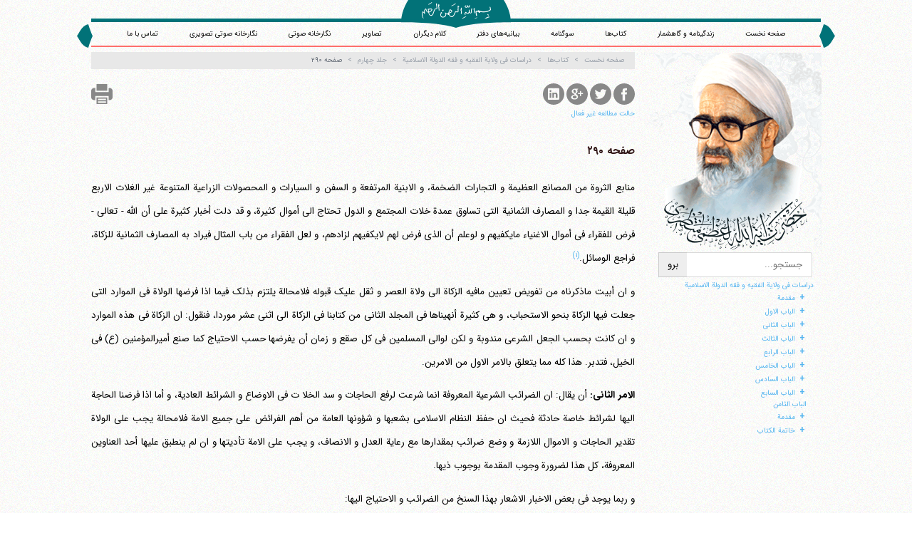

--- FILE ---
content_type: text/html; charset=UTF-8
request_url: https://amontazeri.com/book/velayat/volume-4/290
body_size: 19966
content:
<!-- Global site tag (gtag.js) - Google Analytics -->
<script async src="https://www.googletagmanager.com/gtag/js?id=UA-196052064-1"></script>
<script>
  window.dataLayer = window.dataLayer || [];
  function gtag(){dataLayer.push(arguments);}
  gtag('js', new Date());

  gtag('config', 'UA-196052064-1');
</script>
<!DOCTYPE html>
<html lang="fa-IR" dir="rtl">
<head>
 <meta charset="UTF-8"/>
 <base href="https://amontazeri.com/"/>
 <!--[if IE]><meta http-equiv="X-UA-Compatible" content="IE=edge,chrome=1"/><![endif]-->
 <meta name="viewport" content="width=device-width, initial-scale=1.0, height=device-height, minimum-scale=1.0 maximum-scale=1.0, user-scalable=no, minimal-ui"/>
 <title>کتاب‌ها دراسات فی ولایة الفقیه و فقه الدولة الاسلامیة  - جلد چهارم - صفحه ۲۹۰ | آیت‌الله منتظری</title>
 <meta name     ="description"             content=" منابع الثروة من المصانع العظیمة و التجارات الضخمة، و الابنیة المرتفعة و السفن و السیارات و المحصولات الزراعیة المتنوعة غیر الغلات الاربع قلیلة القیمة جدا و..."/>
 <meta name     ="site:root"               content="https://amontazeri.com/"/>
 <meta name     ="twitter:card"            content="summary"/>
 <meta name     ="twitter:site"            content="@twitter"/>
 <meta name     ="twitter:title"           content="کتاب‌ها دراسات فی ولایة الفقیه و فقه الدولة الاسلامیة  - جلد چهارم - صفحه ۲۹۰ | آیت‌الله منتظری"/>
 <meta name     ="twitter:description"     content=" منابع الثروة من المصانع العظیمة و التجارات الضخمة، و الابنیة المرتفعة و السفن و السیارات و المحصولات الزراعیة المتنوعة غیر الغلات الاربع قلیلة القیمة جدا و..."/>
 <meta name     ="twitter:image"           content="https://amontazeri.com/static/images/logo.png"/>
 <meta property ="og:url"                  content="https://amontazeri.com/"/>
 <meta property ="og:image"                content="https://amontazeri.com/static/images/logo.png"/>
 <meta property ='og:locale'               content='fa_IR'/>
 <meta name     ="msapplication-TileColor" content="#000000"/>
 <meta name     ="application-name"        content="کتاب‌ها دراسات فی ولایة الفقیه و فقه الدولة الاسلامیة  - جلد چهارم - صفحه ۲۹۰ | آیت‌الله منتظری"/>
 <!-- [if lte IE 8]><script>document.location = 'http://deadbrowser.com/?lang=fa_IR';</script><![endif] -->
 <link rel="author"           href="https://amontazeri.com/static/humans.txt"/>
 <link rel="shortcut icon"    href="https://amontazeri.com/static/images/favicon.png"/>
 <link rel="apple-touch-icon" href="https://amontazeri.com/static/images/favicon.png">
 <link rel="stylesheet"       href="https://amontazeri.com/static/css/main.css"/>

 <link rel="stylesheet" type="text/css" href="/static/css/magnific-popup.css">
 <link rel="stylesheet"       href="https://amontazeri.com/static/css/style.css"/>
 <link rel="canonical"        href="https://amontazeri.com/book/velayat/volume-4/290"/>
 <link rel="alternate"        href="https://amontazeri.com/feed/" title="آیت‌الله منتظری RSS feed" type="application/rss+xml" />
 <link rel="alternate"        href="https://en.amontazeri.com" hreflang="en"/>
 <link rel="alternate"        href="https://ar.amontazeri.com" hreflang="ar"/>

</head>

<body data-xhr="body" id="book_velayat_volume-4_290" class="rtl  book" >

 <div class="container" id='header'>
  <header>
   <div>
    <svg version="1.1" id="besm-box" xmlns="http://www.w3.org/2000/svg" xmlns:xlink="http://www.w3.org/1999/xlink" x="0px" y="0px"
      width="153.167px" height="38.674px" viewBox="0 0 153.167 38.674" enable-background="new 0 0 153.167 38.674"
      xml:space="preserve">
    <path fill="#027278" d="M9.948,0.002C2.786,11.109,0,22.585,0,31.001c17.631-0.105,54.389,0.695,76.583,7.673
     c22.195-6.978,58.953-7.778,76.583-7.673c0-8.417-2.786-19.893-9.95-31.001L9.948,0.002z"/>
    </svg>
   </div>
   <div id='langlist'>
    <nav>
     <!-- <a data-action>نسخه آزمایشی</a> -->
<!--
%for key, lang in site.langlist if site.langlist|length >1 and site.currentlang != key|slice(0, 2)%}
     <a href="https://.amontazeri.com" hreflang=""></a>
%endfor%}
-->
    </nav>
   </div>
   <a href="/"><img src="static/images/besm.svg" id="besm" alt="Besmellah"/></a>
    <div id="head-nav" role="navigation">
     <nav>
      <a href="/">صفحه نخست</a>
      <a href="/biography">زندگینامه و گاهشمار</a>
      <a href="/book">کتاب‌ها</a>
      <a href="/book/sog">سوگنامه</a>
      <a href="/statements">بیانیه‌های دفتر</a>
      <a href="/sothers">کلام دیگران</a>
      <a href="/images">تصاویر</a>
      <a href="/audio">نگارخانه صوتی</a>
      <a href="/videos">نگارخانه صوتی تصویری</a>
      <!-- <a href="#register" data-modal="register">نگارخانه تصویر</a> -->
      <a href="/contact">تماس با ما</a>
     </nav>

    </div>
  </header>
  <div id='site-info'>
   <h1>آیت‌الله منتظری</h1>
   <hr />
  </div>

 </div>

 <div class="row container auto">
  <div class="span3" id='sidebar'>
   <div id='site-logo' role='contentinfo'>
    <span class="shamse"></span>
    <img id="montazeri" src="static/images/hussein-ali-montazeri-normal.png" alt='حسین علی منتظری' />

    <div id='search' role='search'>
     <form action="https://www.google.com/search" data-action id="google-search" target="_blank">
      <input type="text" name="q" size="31" maxlength="255" value="" placeholder='جستجو...'/>
      <input type="radio" name="sitesearch" value="https://amontazeri.com/" checked />
      <input type="submit" value='برو'/>
     </form>
    </div>
   </div>

   <div class="row">
    <div class="box" id="yadman">
     <h3 class="box-header">شهید محمد منتظری</h3>
     <div class="box-content">
      <a href="/shahid"><img src="/static/images/shahid-mohammad-montazeri.jpg" alt='شهید محمد منتظری'></a>
     </div>
    </div>
   </div>

   <div class="box box-minheight">
    <h3 class="box-header">یاد ایام</h3>
    <a class="timeline" href="/bahman">
     <div class="box-content">گذری اجمالی بر زندگانی پر فراز و نشیب آیت الله منتظری<br>با استعانت از گاهشمار زندگانی معظم له </div>
    </a>

   </div>
  </div>

  <div class="span9" id="wrapper" data-xhr="page-content">

 <nav class="breadcrumb unselectable" data-xhr="breadcrumb" tabindex='-1' data-step='4' data-intro='مکان فعلی خود را دیده و به مکان‌های والد آن منتقل شوید' data-position='bottom'>
   <a href="/" tabindex="-1"><i class="fa fa-home"></i> صفحه نخست</a><a href='https://amontazeri.com/book' tabindex='-1'>کتاب‌ها</a><a href='https://amontazeri.com/book/velayat' tabindex='-1'>دراسات فی ولایة الفقیه و فقه الدولة الاسلامیة </a><a href='https://amontazeri.com/book/velayat/volume-4' tabindex='-1'>جلد چهارم</a><a>صفحه ۲۹۰</a>
 </nav>

<div class="share">

  <a href="http://www.facebook.com/sharer.php?u=https%3A%2F%2Famontazeri.com%2Fbook%2Fvelayat%2Fvolume-4%2F290">
    <svg version="1.1" class="share-facebook" xmlns="https://www.w3.org/2000/svg" xmlns:xlink="https://www.w3.org/1999/xlink" x="0px" y="0px"
       width="30px" height="30px" viewBox="0 0 49.652 49.652" style="enable-background:new 0 0 49.652 49.652;"
       xml:space="preserve">
        <path d="M24.826,0C11.137,0,0,11.137,0,24.826c0,13.688,11.137,24.826,24.826,24.826c13.688,0,24.826-11.138,24.826-24.826
          C49.652,11.137,38.516,0,24.826,0z M31,25.7h-4.039c0,6.453,0,14.396,0,14.396h-5.985c0,0,0-7.866,0-14.396h-2.845v-5.088h2.845
          v-3.291c0-2.357,1.12-6.04,6.04-6.04l4.435,0.017v4.939c0,0-2.695,0-3.219,0c-0.524,0-1.269,0.262-1.269,1.386v2.99h4.56L31,25.7z
          "/>
    </svg>
  </a>

  <a href="https://twitter.com/share?url=https%3A%2F%2Famontazeri.com%2Fbook%2Fvelayat%2Fvolume-4%2F290&amp;text=%DA%A9%D8%AA%D8%A7%D8%A8%E2%80%8C%D9%87%D8%A7%20%D8%AF%D8%B1%D8%A7%D8%B3%D8%A7%D8%AA%20%D9%81%DB%8C%20%D9%88%D9%84%D8%A7%DB%8C%D8%A9%20%D8%A7%D9%84%D9%81%D9%82%DB%8C%D9%87%20%D9%88%20%D9%81%D9%82%D9%87%20%D8%A7%D9%84%D8%AF%D9%88%D9%84%D8%A9%20%D8%A7%D9%84%D8%A7%D8%B3%D9%84%D8%A7%D9%85%DB%8C%D8%A9%20%20-%20%D8%AC%D9%84%D8%AF...&amp;via=montazeri_info">
    <svg version="1.1" class="share-twitter" xmlns="https://www.w3.org/2000/svg" xmlns:xlink="https://www.w3.org/1999/xlink" x="0px" y="0px"
     width="30px" height="30px" viewBox="0 0 49.652 49.652" style="enable-background:new 0 0 49.652 49.652;"
     xml:space="preserve">
      <path d="M24.826,0C11.137,0,0,11.137,0,24.826c0,13.688,11.137,24.826,24.826,24.826c13.688,0,24.826-11.138,24.826-24.826
        C49.652,11.137,38.516,0,24.826,0z M35.901,19.144c0.011,0.246,0.017,0.494,0.017,0.742c0,7.551-5.746,16.255-16.259,16.255
        c-3.227,0-6.231-0.943-8.759-2.565c0.447,0.053,0.902,0.08,1.363,0.08c2.678,0,5.141-0.914,7.097-2.446
        c-2.5-0.046-4.611-1.698-5.338-3.969c0.348,0.066,0.707,0.103,1.074,0.103c0.521,0,1.027-0.068,1.506-0.199
        c-2.614-0.524-4.583-2.833-4.583-5.603c0-0.024,0-0.049,0.001-0.072c0.77,0.427,1.651,0.685,2.587,0.714
        c-1.532-1.023-2.541-2.773-2.541-4.755c0-1.048,0.281-2.03,0.773-2.874c2.817,3.458,7.029,5.732,11.777,5.972
        c-0.098-0.419-0.147-0.854-0.147-1.303c0-3.155,2.558-5.714,5.713-5.714c1.644,0,3.127,0.694,4.171,1.804
        c1.303-0.256,2.523-0.73,3.63-1.387c-0.43,1.335-1.333,2.454-2.516,3.162c1.157-0.138,2.261-0.444,3.282-0.899
        C37.987,17.334,37.018,18.341,35.901,19.144z"/>
    </svg>  

  </a>

  <a href="https://plus.google.com/share?url=https%3A%2F%2Famontazeri.com%2Fbook%2Fvelayat%2Fvolume-4%2F290">
    <svg version="1.1" class="share-gplus" xmlns="https://www.w3.org/2000/svg" xmlns:xlink="https://www.w3.org/1999/xlink" x="0px" y="0px"
       width="30px" height="30px" viewBox="0 0 49.652 49.652" style="enable-background:new 0 0 49.652 49.652;"
       xml:space="preserve">
          <path d="M21.5,28.94c-0.161-0.107-0.326-0.223-0.499-0.34c-0.503-0.154-1.037-0.234-1.584-0.241h-0.066
            c-2.514,0-4.718,1.521-4.718,3.257c0,1.89,1.889,3.367,4.299,3.367c3.179,0,4.79-1.098,4.79-3.258
            c0-0.204-0.024-0.416-0.075-0.629C23.432,30.258,22.663,29.735,21.5,28.94z"/>
          <path d="M19.719,22.352c0.002,0,0.002,0,0.002,0c0.601,0,1.108-0.237,1.501-0.687c0.616-0.702,0.889-1.854,0.727-3.077
            c-0.285-2.186-1.848-4.006-3.479-4.053l-0.065-0.002c-0.577,0-1.092,0.238-1.483,0.686c-0.607,0.693-0.864,1.791-0.705,3.012
            c0.286,2.184,1.882,4.071,3.479,4.121H19.719L19.719,22.352z"/>
          <path d="M24.826,0C11.137,0,0,11.137,0,24.826c0,13.688,11.137,24.826,24.826,24.826c13.688,0,24.826-11.138,24.826-24.826
            C49.652,11.137,38.516,0,24.826,0z M21.964,36.915c-0.938,0.271-1.953,0.408-3.018,0.408c-1.186,0-2.326-0.136-3.389-0.405
            c-2.057-0.519-3.577-1.503-4.287-2.771c-0.306-0.548-0.461-1.132-0.461-1.737c0-0.623,0.149-1.255,0.443-1.881
            c1.127-2.402,4.098-4.018,7.389-4.018c0.033,0,0.064,0,0.094,0c-0.267-0.471-0.396-0.959-0.396-1.472
            c0-0.255,0.034-0.515,0.102-0.78c-3.452-0.078-6.035-2.606-6.035-5.939c0-2.353,1.881-4.646,4.571-5.572
            c0.805-0.278,1.626-0.42,2.433-0.42h7.382c0.251,0,0.474,0.163,0.552,0.402c0.078,0.238-0.008,0.5-0.211,0.647l-1.651,1.195
            c-0.099,0.07-0.218,0.108-0.341,0.108H24.55c0.763,0.915,1.21,2.22,1.21,3.685c0,1.617-0.818,3.146-2.307,4.311
            c-1.15,0.896-1.195,1.143-1.195,1.654c0.014,0.281,0.815,1.198,1.699,1.823c2.059,1.456,2.825,2.885,2.825,5.269
            C26.781,33.913,24.89,36.065,21.964,36.915z M38.635,24.253c0,0.32-0.261,0.58-0.58,0.58H33.86v4.197
            c0,0.32-0.261,0.58-0.578,0.58h-1.195c-0.322,0-0.582-0.26-0.582-0.58v-4.197h-4.192c-0.32,0-0.58-0.258-0.58-0.58V23.06
            c0-0.32,0.26-0.582,0.58-0.582h4.192v-4.193c0-0.321,0.26-0.58,0.582-0.58h1.195c0.317,0,0.578,0.259,0.578,0.58v4.193h4.194
            c0.319,0,0.58,0.26,0.58,0.58V24.253z"/>
    </svg>
  </a>

  <a href="http://www.linkedin.com/shareArticle?url=https%3A%2F%2Famontazeri.com%2Fbook%2Fvelayat%2Fvolume-4%2F290&amp;title=%DA%A9%D8%AA%D8%A7%D8%A8%E2%80%8C%D9%87%D8%A7%20%D8%AF%D8%B1%D8%A7%D8%B3%D8%A7%D8%AA%20%D9%81%DB%8C%20%D9%88%D9%84%D8%A7%DB%8C%D8%A9%20%D8%A7%D9%84%D9%81%D9%82%DB%8C%D9%87%20%D9%88%20%D9%81%D9%82%D9%87%20%D8%A7%D9%84%D8%AF%D9%88%D9%84%D8%A9%20%D8%A7%D9%84%D8%A7%D8%B3%D9%84%D8%A7%D9%85%DB%8C%D8%A9%20%20-%20%D8%AC%D9%84%D8%AF%20%DA%86%D9%87%D8%A7%D8%B1%D9%85%20-%20%D8%B5%D9%81%D8%AD%D9%87%20%DB%B2%DB%B9%DB%B0%20%7C%20%D8%A2%DB%8C%D8%AA%E2%80%8C%D8%A7%D9%84%D9%84%D9%87%20%D9%85%D9%86%D8%AA%D8%B8%D8%B1%DB%8C">
    <svg version="1.1" class="share-linkedin" xmlns="https://www.w3.org/2000/svg" xmlns:xlink="https://www.w3.org/1999/xlink" x="0px" y="0px"
       width="30px" height="30px" viewBox="0 0 49.652 49.652" style="enable-background:new 0 0 49.652 49.652;"
       xml:space="preserve">
          <path d="M29.35,21.298c-2.125,0-3.074,1.168-3.605,1.988v-1.704h-4.002c0.052,1.128,0,12.041,0,12.041h4.002v-6.727
            c0-0.359,0.023-0.72,0.131-0.977c0.29-0.72,0.948-1.465,2.054-1.465c1.448,0,2.027,1.104,2.027,2.724v6.442h4.002h0.001v-6.905
            C33.958,23.019,31.983,21.298,29.35,21.298z M25.742,23.328h-0.025c0.008-0.014,0.02-0.027,0.025-0.041V23.328z"/>
          <rect x="15.523" y="21.582" width="4.002" height="12.041"/>
          <path d="M24.826,0C11.137,0,0,11.137,0,24.826c0,13.688,11.137,24.826,24.826,24.826c13.688,0,24.826-11.138,24.826-24.826
            C49.652,11.137,38.516,0,24.826,0z M37.991,36.055c0,1.056-0.876,1.91-1.959,1.91H13.451c-1.08,0-1.957-0.854-1.957-1.91V13.211
            c0-1.055,0.877-1.91,1.957-1.91h22.581c1.082,0,1.959,0.856,1.959,1.91V36.055z"/>
          <path d="M17.551,15.777c-1.368,0-2.264,0.898-2.264,2.08c0,1.155,0.869,2.08,2.211,2.08h0.026c1.396,0,2.265-0.925,2.265-2.08
            C19.762,16.676,18.921,15.777,17.551,15.777z"/>
    </svg>
  </a>

  <a href="javascript:window.print();">
    <svg version="1.1" class="share-print" xmlns="https://www.w3.org/2000/svg" xmlns:xlink="https://www.w3.org/1999/xlink" x="0px" y="0px" viewBox="0 0 16 16" xml:space="preserve" width="30px" height="30px">
        <path d="M4,12.5v3h8v-3v-2H4V12.5z M5,11.5h6v1H5V11.5z M5,13.5h6v1H5V13.5z"/>
        <polygon points="12,3.5 12,0.5 4,0.5 4,3.5 4,5.5 12,5.5     "/>
        <path d="M14,3.5h-1v2v1H3v-1v-2H2c-1,0-2,1-2,2v5c0,1,1,2,2,2h1v-2v-1h10v1v2h1c1,0,2-1,2-2v-5
          C16,4.5,15,3.5,14,3.5z"/>
    </svg>
  </a>

</div>
<div class='hidden book-mod-nav'>
  <a href="#" data-bookmod="on">حالت مطالعه فعال</a>
  <a href="#" data-bookmod="off">حالت مطالعه غیر فعال</a>
</div>
  <section>
    <h2>صفحه ۲۹۰</h2>
    <div class="content">
      <p data-link-paragraph="prev"> منابع الثروة من المصانع العظیمة و التجارات الضخمة، و الابنیة المرتفعة و السفن و السیارات و المحصولات الزراعیة المتنوعة غیر الغلات الاربع قلیلة القیمة جدا و المصارف الثمانیة التی تساوق عمدة خلات المجتمع و الدول تحتاج الی أموال کثیرة، و قد دلت أخبار کثیرة علی أن الله - تعالی - فرض للفقراء فی أموال الاغنیاء مایکفیهم و لوعلم أن الذی فرض لهم لایکفیهم لزادهم، و لعل الفقراء من باب المثال فیراد به المصارف الثمانیة للزکاة، فراجع الوسائل.<span data-ref-type="inline">الوسائل ‏3/6، الباب 1 من أبواب ماتجب فیه الزکاة .</span> </p><p> و ان أبیت ماذکرناه من تفویض تعیین مافیه الزکاة الی ولاة العصر و ثقل علیک قبوله فلامحالة یلتزم بذلک فیما اذا فرضها الولاة فی الموارد التی جعلت فیها الزکاة بنحو الاستحباب، و هی کثیرة أنهیناها فی المجلد الثانی من کتابنا فی الزکاة الی اثنی عشر موردا، فنقول: ان الزکاة فی هذه الموارد و ان کانت بحسب الجعل الشرعی مندوبة و لکن لوالی المسلمین فی کل صقع و زمان أن یفرضها حسب الاحتیاج کما صنع أمیرالمؤمنین (ع) فی الخیل، فتدبر. هذا کله مما یتعلق بالامر الاول من الامرین. </p><p> <b class="notic">الامر الثانی: </b> أن یقال: ان الضرائب الشرعیة المعروفة انما شرعت لرفع الحاجات و سد الخلا ت فی الاوضاع و الشرائط العادیة، و أما اذا فرضنا الحاجة الیها لشرائط خاصة حادثة فحیث ان حفظ النظام الاسلامی بشعبها و شؤونها العامة من أهم الفرائض علی جمیع الامة فلامحالة یجب علی الولاة تقدیر الحاجات و الاموال اللازمة و وضع ضرائب بمقدارها مع رعایة العدل و الانصاف، و یجب علی الامة تأدیتها و ان لم ینطبق علیها أحد العناوین المعروفة، کل هذا لضرورة وجوب المقدمة بوجوب ذیها. </p><p data-link-paragraph="next"> و ربما یوجد فی بعض الاخبار الاشعار بهذا السنخ من الضرائب و الاحتیاج الیها: </p>

    </div>

     <div id="page-nav">
      <a href="book/velayat/volume-4/289" id="nav-prev">صفحه ۲۸۹</a>
      <a href="book/velayat/volume-4/291" id="nav-next">صفحه ۲۹۱</a>
     </div>

  <div class="panel panel-default unselectable booknav">
   <div class="panel-heading">ناوبری کتاب</div>
   <div class="panel-body">
    <form name='book_nav' id="book_nav_form" method="get" data-action>
     <label>جلد
      <select name="book_nav_cat" class="input" id='book_nav_cat'>
       <option value="" >(انتخاب نشده)</option>
       <option value="book/velayat/volume-1" >جلد اول</option>
       <option value="book/velayat/volume-2" >جلد دوم</option>
       <option value="book/velayat/volume-3" >جلد سوم</option>
       <option value="book/velayat/volume-4" >جلد چهارم</option>
      </select>
     </label>
     <label>صفحه
      <input name="book_nav_page" id="book_nav_page" type="number" pattern="[0-9]*" min="0" max="9999"/>
     </label>
     <input type="submit" class="button1" value="برو">
    </form>
   </div>
   <div class="panel-footer">
    <label for="sp-parent">با کمک این بخش شما می‌توانید به جلد و صفحه دلخواه خود در این کتاب منتقل شوید</label>
   </div>
  </div>

  </section>
<div class="indexing temp" data-bookindex="book/velayat">
  <ul><a href='book/velayat/volume-1'>دراسات فی ولایة الفقیه و فقه الدولة الاسلامیة </a><ul><li><a href='book/velayat/volume-1/3'>مقدمة</a><ul><li><a href='book/velayat/volume-1/3'>1 - ضرورة الحکومة :</a></li><li><a href='book/velayat/volume-1/5'>2 - کیف نشأت الدولة و تنشاء؟</a></li><li><a href='book/velayat/volume-1/6'>3 - أنحاء الحکومات الدارجة فی البلاد:</a></li><li><a href='book/velayat/volume-1/8'>4 - الحکومة الاسلامیة :</a></li><li><a href='book/velayat/volume-1/10'>5 - شروط الحاکم المنتخب عندالعقلاء:</a></li><li><a href='book/velayat/volume-1/11'>6 - ولایة الفقیه:</a></li><li><a href='book/velayat/volume-1/12'>7 - علی العلماء و الفقهاء ان یتدخلوا فی  السیاسة :</a></li><li><a href='book/velayat/volume-1/13'>8 - ما أوجب تنفر المسلمین من اسم الحکومة و السیاسة</a></li><li><a href='book/velayat/volume-1/15'>9 - سبب تألیف الکتاب و اشارة اجمالیة الی ابوابه و </a></li><li><a href='book/velayat/volume-1/18'>10 - طریقتنا فی  البحث و سیرتنا فیه:</a></li><li><a href='book/velayat/volume-1/20'>11 - أهمیة فقه الدولة و المسائل العامة الاجتماعیة </a></li><li><a href='book/velayat/volume-1/21'>12 - البحث العلمی  الحر لایضر بالوحدة، بل یؤکدها:</a></li><li><a href='book/velayat/volume-1/22'>13 - تذکار و اعتذار:</a></li></li></ul><li><a href='book/velayat/volume-1/25'>الباب الاول</a><ul><li><a href='book/velayat/volume-1/27'>مقتضی الاصل و حکم العقل فی المسألة</a><ul><li><a href='book/velayat/volume-1/28'>الاول:</a></li><li><a href='book/velayat/volume-1/29'>الثانی:</a></li><li><a href='book/velayat/volume-1/30'>الثالث:</a></li><li><a href='book/velayat/volume-1/30'>الرابع:</a></li></li></ul></li></ul><li><a href='book/velayat/volume-1/33'>الباب الثانی</a><ul><li><a href='book/velayat/volume-1/35'>ثبوت الولایة للنبی (ص) و للائمة المعصومین (ع)</a><ul><li><a href='book/velayat/volume-1/36'>الایة الاولی:</a></li><li><a href='book/velayat/volume-1/37'>الایة الثانیة :</a></li><li><a href='book/velayat/volume-1/37'>الایة الثالثة :</a></li><li><a href='book/velayat/volume-1/41'>بعض موارد الاستشهاد بالایة :</a></li></li></ul><li><a href='book/velayat/volume-1/43'>تتمة</a><ul><li><a href='book/velayat/volume-1/46'>توضیح للمطلب:</a></li><li><a href='book/velayat/volume-1/53'>تفسیر الولایة و بیان معناها</a></li></li></ul><li><a href='book/velayat/volume-1/58'>حدیث الثقلین و التمسک بالعترة</a><ul><li><a href='book/velayat/volume-1/62'>الایة الرابعة من الایات:</a></li><li><a href='book/velayat/volume-1/62'>الایة الخامسة من الایات:</a></li><li><a href='book/velayat/volume-1/64'>الایة السادسة :</a></li><li><a href='book/velayat/volume-1/69'>الایة السابعة :</a></li><li><a href='book/velayat/volume-1/70'>الایة الثامنة :</a></li><li><a href='book/velayat/volume-1/71'>الایة التاسعة :</a></li></li></ul><li><a href='book/velayat/volume-1/73'>التنبیه علی أمور</a><ul><li><a href='book/velayat/volume-1/73'>الاول - فی بیان مفهوم الامامة</a></li><li><a href='book/velayat/volume-1/74'>الثانی - فی تقسیم الولایة :</a></li><li><a href='book/velayat/volume-1/77'>الثالث - فی مراتب الولایة :</a></li><li><a href='book/velayat/volume-1/78'>الرابع - ان الولایة المساوقة للامامة ایضا لها مرات</a></li><li><a href='book/velayat/volume-1/80'>الخامس - فی معنی الامام اصطلاحا:</a></li></li></ul></li></ul><li><a href='book/velayat/volume-1/83'>الباب الثالث</a><ul><li><a href='book/velayat/volume-1/85'>الفصل الاول</a><ul><li><a href='book/velayat/volume-1/85'>فی ذکر کلمات بعض العلماء و الاعاظم المدعین للاجماع</a></li></li></ul><li><a href='book/velayat/volume-1/89'>الفصل الثانی</a><ul><li><a href='book/velayat/volume-1/90'>تصور الاسلام علی نحوین:</a></li><li><a href='book/velayat/volume-1/92'>الفصل الاول فی الصلاة</a></li><li><a href='book/velayat/volume-1/96'>الفصل الثانی فی الصوم و الاعتکاف</a></li><li><a href='book/velayat/volume-1/98'>الفصل الثالث فی الزکاة</a></li><li><a href='book/velayat/volume-1/102'>الفصل الرابع فی الخمس و الانفال</a></li><li><a href='book/velayat/volume-1/107'>الفصل الخامس فی الحج و المزار</a></li><li><a href='book/velayat/volume-1/112'>الفصل السادس فی الجهاد</a><ul><li><a href='book/velayat/volume-1/115'>الجهاد علی قسمین:</a></li><li><a href='book/velayat/volume-1/117'>هل یعتبر فی الجهاد الابتدائی اذن الامام ؟</a></li><li><a href='book/velayat/volume-1/121'>لایعتبر فی الجهاد الدفاعی  اذن الامام، بل یجب مطلق</a></li></li></ul><li><a href='book/velayat/volume-1/127'>الفصل السابع فی  قتال البغاة علی الامام</a></li><li><a href='book/velayat/volume-1/130'>الفصل الثامن فیما دل  علی أن أمر الجزیة و الغنائم </a></li><li><a href='book/velayat/volume-1/133'>الفصل التاسع فی  الحجر والوصیة</a></li><li><a href='book/velayat/volume-1/134'>الفصل العاشر فیما ورد فی  النکاح و الطلاق و ملحقات</a></li><li><a href='book/velayat/volume-1/136'>الفصل الحادی  عشر فی  المواریث</a></li><li><a href='book/velayat/volume-1/138'>الفصل الثانی  عشر فیما ورد فی  القضاء و الحدود</a></li><li><a href='book/velayat/volume-1/145'>الفصل الثالث عشر فیما ورد فی  القصاص و الدیات</a></li><li><a href='book/velayat/volume-1/151'>الفصل الرابع عشر</a></li></li></ul><li><a href='book/velayat/volume-1/161'>الفصل الثالث من الباب الثالث</a><ul><li><a href='book/velayat/volume-1/161'>فیما یستدل به لضرورة الحکومة فی  جمیع الاعصار</a><ul><li><a href='book/velayat/volume-1/162'>الدلیل الاول:</a></li><li><a href='book/velayat/volume-1/167'>الدلیل الثانی:</a></li><li><a href='book/velayat/volume-1/171'>الدلیل الثالث:</a></li><li><a href='book/velayat/volume-1/174'>الدلیل الرابع:</a></li><li><a href='book/velayat/volume-1/177'>الدلیل الخامس:</a></li><li><a href='book/velayat/volume-1/178'>الدلیل السادس:</a></li><li><a href='book/velayat/volume-1/182'>الدلیل السابع:</a></li><li><a href='book/velayat/volume-1/188'>الدلیل الثامن:</a></li><li><a href='book/velayat/volume-1/191'>الدلیل التاسع:</a></li><li><a href='book/velayat/volume-1/194'>الدلیل العاشر:</a></li></li></ul></li></ul><li><a href='book/velayat/volume-1/205'>الفصل الرابع من الباب الثالث</a><ul><li><a href='book/velayat/volume-1/205'>فالاولی:</a></li><li><a href='book/velayat/volume-1/208'>قداسة زید و قیامه</a></li><li><a href='book/velayat/volume-1/222'>الروایة الثانیة من أخبار الباب</a></li><li><a href='book/velayat/volume-1/229'>الثالثة من أخبار الباب</a></li><li><a href='book/velayat/volume-1/233'>الرابعة من اخبار الباب</a></li><li><a href='book/velayat/volume-1/235'>الخامسة من أخبار الباب</a></li><li><a href='book/velayat/volume-1/237'>السادسة من أخبار الباب</a></li><li><a href='book/velayat/volume-1/244'>السابعة من اخبار الباب</a></li><li><a href='book/velayat/volume-1/245'>الثامنة</a></li><li><a href='book/velayat/volume-1/245'>التاسعة</a></li><li><a href='book/velayat/volume-1/247'>العاشرة</a></li><li><a href='book/velayat/volume-1/247'>الحادیة عشرة</a></li><li><a href='book/velayat/volume-1/247'>الثانیة عشرة</a></li><li><a href='book/velayat/volume-1/248'>الثالثة عشرة</a></li><li><a href='book/velayat/volume-1/249'>الرابعة عشرة</a></li><li><a href='book/velayat/volume-1/250'>الخامسة عشرة</a></li><li><a href='book/velayat/volume-1/252'>السادسة عشرة</a></li><li><a href='book/velayat/volume-1/252'>السابعة عشرة</a></li><li><a href='book/velayat/volume-1/255'>خلاصة</a></li></li></ul></li></ul><li><a href='book/velayat/volume-1/257'>الباب  الرابع </a><ul><li><a href='book/velayat/volume-1/259'>شرائط الامام الذی  تجب طاعته</a></li><li><a href='book/velayat/volume-1/261'>الفصل الاول</a><ul><li><a href='book/velayat/volume-1/261'>1 - رأی  ابن سینا:</a></li><li><a href='book/velayat/volume-1/262'>2 - رأی  الفارابی:</a></li><li><a href='book/velayat/volume-1/263'>3 - رأی  الماوردی:</a></li><li><a href='book/velayat/volume-1/264'>4 - رأی  القاضی  أبی  یعلی الفراء:</a></li><li><a href='book/velayat/volume-1/265'>5 - کلام العلامة الحلی  فی  التذکرة :</a></li><li><a href='book/velayat/volume-1/266'>6 - رأی  القاضی  الباقلانی:</a></li><li><a href='book/velayat/volume-1/267'>7 - کلام القاضی  عضدالدین الایجی  و الشریف الجرجان</a></li><li><a href='book/velayat/volume-1/268'>8 - کلام عبدالملک الجوینی:</a></li><li><a href='book/velayat/volume-1/268'>9 - و عن الجوینی  أیضا:</a></li><li><a href='book/velayat/volume-1/269'>10 - کلام النووی:</a></li><li><a href='book/velayat/volume-1/269'>11 - آراء ابن حزم الاندلسی:</a></li><li><a href='book/velayat/volume-1/271'>12 - و قال ابن حزم أیضا فی  المحلی:</a></li><li><a href='book/velayat/volume-1/271'>13 - و قال أیضا فی  المحلی:</a></li><li><a href='book/velayat/volume-1/272'>14 - کلام ابن خلدون:</a></li><li><a href='book/velayat/volume-1/272'>15 - کلام القلقشندی:</a></li><li><a href='book/velayat/volume-1/273'>16 - و فی  الفقه علی المذاهب الاربعة ما ملخصه:</a></li></li></ul><li><a href='book/velayat/volume-1/275'>الفصل الثانی </a></li><li><a href='book/velayat/volume-1/279'>الفصل الثالث</a><ul><li><a href='book/velayat/volume-1/279'>فی  ذکر آیات الباب</a></li></li></ul><li><a href='book/velayat/volume-1/285'>الفصل الرابع</a><ul><li><a href='book/velayat/volume-1/285'>فی  اعتبار العقل الوافی </a></li></li></ul><li><a href='book/velayat/volume-1/287'>الفصل الخامس</a><ul><li><a href='book/velayat/volume-1/287'>فی  اعتبار الاسلام و الایمان</a></li></li></ul><li><a href='book/velayat/volume-1/289'>الفصل السادس</a><ul><li><a href='book/velayat/volume-1/289'>فی  اعتبار العدالة</a></li></li></ul><li><a href='book/velayat/volume-1/301'>الفصل السابع</a><ul><li><a href='book/velayat/volume-1/301'>فی  اعتبار الفقاهة</a></li></li></ul><li><a href='book/velayat/volume-1/319'>الفصل الثامن</a><ul><li><a href='book/velayat/volume-1/319'>فی  اعتبار القوة و حسن الولایة</a></li></li></ul><li><a href='book/velayat/volume-1/329'>الفصل التاسع</a><ul><li><a href='book/velayat/volume-1/329'>فی  اعتبار أن لایکون الوالی  من أهل البخل والطمع و</a></li></li></ul><li><a href='book/velayat/volume-1/335'>الفصل العاشر</a><ul><li><a href='book/velayat/volume-1/335'>فی  اعتبار الذکورة</a><ul><li><a href='book/velayat/volume-1/339'>بحث حول الاجماع</a></li><li><a href='book/velayat/volume-1/341'>التنبیه علی أمرین</a></li><li><a href='book/velayat/volume-1/341'>تفاوت الرجل و المراءة :</a></li><li><a href='book/velayat/volume-1/343'>مفهوم العدل</a></li><li><a href='book/velayat/volume-1/344'>الولایة مسؤولیة و أمانة</a></li><li><a href='book/velayat/volume-1/344'>الولایة تنافی طباع المراة و ظرافتها:</a></li><li><a href='book/velayat/volume-1/347'>المراءة و التستر</a></li><li><a href='book/velayat/volume-1/348'>آیات المسألة</a></li><li><a href='book/velayat/volume-1/353'>روایات المسألة :</a></li></li></ul></li></ul><li><a href='book/velayat/volume-1/363'>الفصل الحادی  عشر</a><ul><li><a href='book/velayat/volume-1/363'>فی  اعتبار طهارة المولد</a></li></li></ul><li><a href='book/velayat/volume-1/369'>الفصل الثانی  عشر</a><ul><li><a href='book/velayat/volume-1/369'>فی  ذکر أمور أخر اختلفوا فی  اعتبارها فی  الامام</a><ul><li><a href='book/velayat/volume-1/369'>الاول: البلوغ.</a></li><li><a href='book/velayat/volume-1/370'>الثانی: سلامة الاعضاء و الحواس.</a></li><li><a href='book/velayat/volume-1/372'>الثالث: الحریة .</a></li><li><a href='book/velayat/volume-1/373'>الرابع: القرشیة</a></li><li><a href='book/velayat/volume-1/380'>الخامس: العصمة .</a></li><li><a href='book/velayat/volume-1/389'>السادس: کون الامام منصوصا علیه.</a></li></li></ul></li></ul></li></ul><li><a href='book/velayat/volume-1/397'>الباب الخامس </a><ul><li><a href='book/velayat/volume-1/397'>فی  کیفیة تعیین الوالی  و انعقاد الامامة و فیه ستة</a></li><li><a href='book/velayat/volume-1/399'>الفصل الاول</a><ul><li><a href='book/velayat/volume-1/399'>فی  ذکر الاقوال فی  المسألة و نقل بعض الکلمات</a></li></li></ul><li><a href='book/velayat/volume-1/407'>الفصل الثانی </a><ul><li><a href='book/velayat/volume-1/407'>فی  البحث فی  مقام الثبوت و ذکر المحتملات فیه</a><ul><li><a href='book/velayat/volume-1/409'>الامر الاول:</a></li><li><a href='book/velayat/volume-1/415'>الامر الثانی:</a></li></li></ul><li><a href='book/velayat/volume-1/418'>تنبیهان</a></li><li><a href='book/velayat/volume-1/418'>الاول - بحث حول تعدد الدولة :</a></li><li><a href='book/velayat/volume-1/421'>التنبیه الثانی  - نقل کلام ابن طاووس:</a></li></li></ul><li><a href='book/velayat/volume-1/425'>الفصل الثالث</a><ul><li><a href='book/velayat/volume-1/425'>فی  ذکر أدلة القائلین بنصب الفقهاء عموما</a><ul><li><a href='book/velayat/volume-1/427'>الامر الاول: مقبولة عمر بن حنظلة</a></li><li><a href='book/velayat/volume-1/430'>مشهورة أبی  خدیجة</a><ul><li><a href='book/velayat/volume-1/431'>تفسیر الایات الثلاث، و معنی أولی  الامر</a></li><li><a href='book/velayat/volume-1/440'>کلام الاستاذ الامام حول المقبولة :</a></li><li><a href='book/velayat/volume-1/443'>توضیح لکلام الاستاذ</a></li><li><a href='book/velayat/volume-1/445'>مناقشات حول کلام الاستاذ</a></li></li></ul><li><a href='book/velayat/volume-1/456'>تتمة نقل کلام الاستاذ آیة الله العظمی البروجردی  و</a></li><li><a href='book/velayat/volume-1/461'>الامر الثانی: حدیث اللهم ارحم خلفائی </a></li><li><a href='book/velayat/volume-1/467'>الامر الثالث: حدیث العلماء ورثة الانبیاء، و مایقرب</a></li><li><a href='book/velayat/volume-1/471'>الامر الرابع: حدیث الفقهاء حصون الاسلام</a></li><li><a href='book/velayat/volume-1/475'>الامر الخامس: حدیث الفقهاء أمناء الرسل</a></li><li><a href='book/velayat/volume-1/478'>الامر السادس: حدیث و أما الحوادث الواقعة فارجعوا ف</a></li><li><a href='book/velayat/volume-1/483'>الامر السابع: حدیث العلماء حکام علی الناس</a></li><li><a href='book/velayat/volume-1/485'>الامر الثامن: حدیث مجاری  الامور و الاحکام علی أید</a></li><li><a href='book/velayat/volume-1/487'>ذکر اخبار اخر ربما یتوهم دلالتها علی النصب:</a></li><li><a href='book/velayat/volume-1/490'>نقل کلام العوائد فی  المقام:</a></li></li></ul></li></ul><li><a href='book/velayat/volume-1/493'>الفصل الرابع من الباب الخامس</a><ul><li><a href='book/velayat/volume-1/493'>فیما یمکن أن یستدل به لصحة انعقاد الامامة بانتخاب </a><ul><li><a href='book/velayat/volume-1/493'>الامر الاول:</a></li><li><a href='book/velayat/volume-1/494'>الامر الثانی:</a></li><li><a href='book/velayat/volume-1/495'>الامر الثالث:</a></li><li><a href='book/velayat/volume-1/496'>الامر الرابع:</a></li><li><a href='book/velayat/volume-1/497'>الامر الخامس:</a></li><li><a href='book/velayat/volume-1/499'>الامر السادس:</a></li><li><a href='book/velayat/volume-1/501'>الامر السابع:</a></li><li><a href='book/velayat/volume-1/503'>الامر الثامن:</a></li><li><a href='book/velayat/volume-1/504'>الامر التاسع:</a></li><li><a href='book/velayat/volume-1/504'>الامر العاشر:</a></li><li><a href='book/velayat/volume-1/505'>الامر الحادی  عشر:</a></li><li><a href='book/velayat/volume-1/505'>الامر الثانی  عشر:</a></li><li><a href='book/velayat/volume-1/506'>الامر الثالث عشر:</a></li><li><a href='book/velayat/volume-1/506'>الامر الرابع عشر:</a></li><li><a href='book/velayat/volume-1/506'>الامر الخامس عشر:</a></li><li><a href='book/velayat/volume-1/507'>الامر السادس عشر:</a></li><li><a href='book/velayat/volume-1/507'>الامر السابع عشر:</a></li><li><a href='book/velayat/volume-1/508'>الامر الثامن عشر:</a></li><li><a href='book/velayat/volume-1/508'>الامر التاسع عشر:</a></li><li><a href='book/velayat/volume-1/508'>الامر العشرون:</a></li><li><a href='book/velayat/volume-1/509'>الامر الحادی  و العشرون:</a></li><li><a href='book/velayat/volume-1/509'>الامر الثانی  و العشرون:</a></li><li><a href='book/velayat/volume-1/510'>الامر الثالث و العشرون:</a></li><li><a href='book/velayat/volume-1/510'>الامر الرابع و العشرون:</a></li><li><a href='book/velayat/volume-1/511'>الامر الخامس و العشرون:</a></li><li><a href='book/velayat/volume-1/511'>الامر السادس و العشرون:</a></li></li></ul></li></ul><li><a href='book/velayat/volume-1/513'>الفصل الخامس</a><ul><li><a href='book/velayat/volume-1/513'>فی  البیعة</a></li></li></ul><li><a href='book/velayat/volume-1/531'>الفصل السادس</a><ul><li><a href='book/velayat/volume-1/531'>فی  ست  عشرة مسألة مهمة یجب الالتفات الیها و البحث</a><ul><li><a href='book/velayat/volume-1/537'>المسألة الاولی</a></li><li><a href='book/velayat/volume-1/538'>المسألة الثانیة</a></li><li><a href='book/velayat/volume-1/541'>المسألة الثالثة</a></li><li><a href='book/velayat/volume-1/544'>المسألة الرابعة</a></li><li><a href='book/velayat/volume-1/545'>المسألة الخامسة</a></li><li><a href='book/velayat/volume-1/548'>المسألة السادسة</a></li><li><a href='book/velayat/volume-1/551'>المسألة السابعة</a></li><li><a href='book/velayat/volume-1/553'>المسألة الثامنة</a></li><li><a href='book/velayat/volume-1/563'>المسألة التاسعة</a></li><li><a href='book/velayat/volume-1/567'>المسألة العاشرة</a></li><li><a href='book/velayat/volume-1/569'>المسألة الحادیة عشرة</a></li><li><a href='book/velayat/volume-1/571'>المسألة الثانیة عشرة</a></li><li><a href='book/velayat/volume-1/572'>المسألة الثالثة عشرة</a></li><li><a href='book/velayat/volume-1/574'>المسألة الرابعة عشرة</a></li><li><a href='book/velayat/volume-1/577'>المسألة الخامسة عشرة</a></li><li><a href='book/velayat/volume-1/580'>المسألة السادسة عشرة</a></li><li><a href='book/velayat/volume-1/590'>البحث فی  أمرین</a></li><li><a href='book/velayat/volume-1/590'>أما الامر الاول</a></li><li><a href='book/velayat/volume-1/593'>الامر الثانی </a><ul><li><a href='book/velayat/volume-1/595'>و یدل  علی جواز ماذکر بل وجوبه أمور:</a></li><li><a href='book/velayat/volume-1/618'>خلاصة</a></li></li></ul></li></ul></li></ul></li></ul><li><a href='book/velayat/volume-2/1'>الباب السادس</a><ul><li><a href='book/velayat/volume-2/3'>الفصل الاول</a><ul><li><a href='book/velayat/volume-2/3'>فی  أهداف الدولة الاسلامیة و ما یجب علی الحاکم الا</a><ul><li><a href='book/velayat/volume-2/5'>وظائف الحاکم الاسلامی:</a></li><li><a href='book/velayat/volume-2/24'>الامر الاول:</a></li><li><a href='book/velayat/volume-2/25'>الامر الثانی:</a></li></li></ul></li></ul><li><a href='book/velayat/volume-2/31'>الفصل الثانی </a><ul><li><a href='book/velayat/volume-2/31'>فی  الشوری</a><ul><li><a href='book/velayat/volume-2/31'>و فیها جهات من البحث:</a></li><li><a href='book/velayat/volume-2/31'>1 - اهتمام الاسلام بالاستشارة :</a></li><li><a href='book/velayat/volume-2/39'>2 - مواصفات من یستشار</a></li><li><a href='book/velayat/volume-2/42'>3 - حق  المستشیر علی المشیر و بالعکس</a></li><li><a href='book/velayat/volume-2/44'>4 - ذکر بعض موارد استشارة النبی (ص) تتمیما للفائدة</a></li></li></ul></li></ul><li><a href='book/velayat/volume-2/51'>الفصل الثالث</a></li><li><a href='book/velayat/volume-2/57'>الفصل الرابع</a><ul><li><a href='book/velayat/volume-2/59'>الاولی: السلطة التشریعیة</a><ul><li><a href='book/velayat/volume-2/59'>و فیها جهات من البحث:</a></li><li><a href='book/velayat/volume-2/59'>1 - فی  بیان الحاجة الیها و حدودها و تکالیفها:</a><ul><li><a href='book/velayat/volume-2/60'>فللحکم الشرعی  ثلاث مراحل:</a></li></li></ul><li><a href='book/velayat/volume-2/62'>2 - انتخاب النواب لمجلس الشوری:</a></li><li><a href='book/velayat/volume-2/63'>3 - مواصفات الناخبین و المنتخبین:</a></li><li><a href='book/velayat/volume-2/64'>4 - منابع الحکم الاسلامی  و مصادره:</a><ul><li><a href='book/velayat/volume-2/65'>الاول - الاجماع بما هو اجماع و اتفاق:</a></li><li><a href='book/velayat/volume-2/68'>الثانی  - القیاس و الاستحسانات الظنیة :</a></li><li><a href='book/velayat/volume-2/70'>الثالث - أقوال العترة الطاهرة :</a></li></li></ul><li><a href='book/velayat/volume-2/71'>5 - الاستنباط و الاجتهاد:</a></li><li><a href='book/velayat/volume-2/73'>6 - التخطئة و التصویب:</a></li><li><a href='book/velayat/volume-2/78'>7 - انفتاح باب الاجتهاد المطلق:</a></li><li><a href='book/velayat/volume-2/86'>8 - التقلید و أدلته</a><ul><li><a href='book/velayat/volume-2/87'>ما استدلوا به علی حجیة فتوی الفقیه:</a></li><li><a href='book/velayat/volume-2/89'>الطائفة الاولی:</a></li><li><a href='book/velayat/volume-2/90'>الطائفة الثانیة من الروایات:</a></li><li><a href='book/velayat/volume-2/92'>الطائفة الثالثة :</a></li><li><a href='book/velayat/volume-2/95'>الطائفة الرابعة :</a></li><li><a href='book/velayat/volume-2/97'>الطائفة الخامسة من الروایات:</a></li><li><a href='book/velayat/volume-2/97'>الطائفة السادسة :</a></li><li><a href='book/velayat/volume-2/98'>الطائفة السابعة :</a></li><li><a href='book/velayat/volume-2/99'>المناقشة فی  أدلة التقلید:</a></li><li><a href='book/velayat/volume-2/105'>کلام ابن زهرة فی  التقلید:</a></li><li><a href='book/velayat/volume-2/106'>طریق آخر الی مسألة التقلید:</a></li></li></ul></li></ul><li><a href='book/velayat/volume-2/110'>الثانیة من السلطات الثلاث: السلطة التنفیذیة</a><ul><li><a href='book/velayat/volume-2/110'>و فیها جهات من البحث:</a></li><li><a href='book/velayat/volume-2/110'>1 - المراد منها و الحاجة الیها و مراتبها:</a></li><li><a href='book/velayat/volume-2/114'>2 - مصدر السلطة التنفیذیة :</a></li><li><a href='book/velayat/volume-2/115'>3 - مواصفات الوزراء و العمال و الامراء بمراتبهم:</a></li><li><a href='book/velayat/volume-2/127'>4 - اشارة الی دوائر من السلطة التنفیذیة :</a></li><li><a href='book/velayat/volume-2/128'>5 - ذکر بعض من ولا ه النبی (ص) علی النواحی:</a></li><li><a href='book/velayat/volume-2/132'>6 - ذکر بعض من بعثه رسول الله (ص) علی الصدقات:</a></li><li><a href='book/velayat/volume-2/133'>7 - فی  عدد غزوات النبی (ص) و سرایاه:</a></li><li><a href='book/velayat/volume-2/134'>8- ذکر من استخلفه رسول الله (ص) علی المدینة أو علی</a></li><li><a href='book/velayat/volume-2/137'>9 - ذکر بعض من بعثه النبی (ص) الی الملوک للدعوة ال</a></li><li><a href='book/velayat/volume-2/138'>10- ذکر من بعثه النبی (ص) الی الجهات یعلم الناس ال</a></li></li></ul><li><a href='book/velayat/volume-2/140'>الثالثة من السلطات الثلاث: السلطة القضائیة</a><ul><li><a href='book/velayat/volume-2/140'>و فیها جهات من البحث:</a></li><li><a href='book/velayat/volume-2/140'>1 - الحاجة الیها:</a></li><li><a href='book/velayat/volume-2/141'>2- القضاء لله و لرسوله و للانبیاء و الاوصیاء، و کا</a></li><li><a href='book/velayat/volume-2/146'>3 - شرائط القاضی  و مواصفاته:</a></li><li><a href='book/velayat/volume-2/150'>4 - اعتبار العلم فی  القاضی:</a></li><li><a href='book/velayat/volume-2/153'>5 - هل یعتبر فی  علم القاضی  کونه عن اجتهاد؟</a><ul><li><a href='book/velayat/volume-2/156'>ما یستدل  به علی اعتبار الاجتهاد فی  القاضی:</a></li><li><a href='book/velayat/volume-2/159'>کلام صاحب الجواهر:</a></li><li><a href='book/velayat/volume-2/162'>الجواب عما فی  الجواهر:</a></li><li><a href='book/velayat/volume-2/167'>کلام بعض الاساتذة فی  کتابه جامع المدارک :</a></li><li><a href='book/velayat/volume-2/170'>کلام للفاضل النراقی  فی  المستند:</a></li></li></ul><li><a href='book/velayat/volume-2/172'>6 - هل للفقیه أن ینصب المقلد للقضاء؟</a></li><li><a href='book/velayat/volume-2/173'>7 - هل یجوز للمجتهد أن یوکل العامی  المقلد للقضاء؟</a></li><li><a href='book/velayat/volume-2/176'>8 - هل یجزی  التجزی  فی  الاجتهاد؟</a></li><li><a href='book/velayat/volume-2/178'>9 - هل یتعین الاعلم مع الامکان أو لا؟</a><ul><li><a href='book/velayat/volume-2/180'>ما یستدل  به علی اعتبار الاعلمیة :</a></li><li><a href='book/velayat/volume-2/182'>نقل کلام صاحب العروة و نقده:</a></li></li></ul><li><a href='book/velayat/volume-2/185'>10 - اهتمام الاسلام بالقسط و العدل و الحکم بالحق:</a></li><li><a href='book/velayat/volume-2/190'>11 - المساواة أمام القانون:</a></li><li><a href='book/velayat/volume-2/196'>12 - استقلال القاضی:</a></li><li><a href='book/velayat/volume-2/197'>13 - بعض آداب القضاء:</a></li><li><a href='book/velayat/volume-2/201'>14 - فی  تکالیف القاضی  و اختیاراته:</a></li><li><a href='book/velayat/volume-2/205'>15 - فی  ولایة المظالم:</a></li></li></ul></li></ul><li><a href='book/velayat/volume-2/213'>الفصل الخامس</a><ul><li><a href='book/velayat/volume-2/213'>فی  الامر بالمعروف و النهی  عن المنکر و ادارة الحس</a><ul><li><a href='book/velayat/volume-2/213'>فی  المسألة جهات من البحث:</a></li><li><a href='book/velayat/volume-2/213'>الجهة الاولی:</a></li><li><a href='book/velayat/volume-2/215'>الجهة الثانیة :</a></li><li><a href='book/velayat/volume-2/220'>الجهة الثالثة :</a><ul><li><a href='book/velayat/volume-2/222'>تصویر الوجوب الکفائی:</a></li></li></ul><li><a href='book/velayat/volume-2/224'>الجهة الرابعة :</a></li><li><a href='book/velayat/volume-2/233'>الجهة الخامسة :</a></li><li><a href='book/velayat/volume-2/235'>الجهة السادسة :</a></li><li><a href='book/velayat/volume-2/238'>الجهة السابعة :</a></li><li><a href='book/velayat/volume-2/240'>الجهة الثامنة :</a></li><li><a href='book/velayat/volume-2/241'>الجهة التاسعة :</a><ul><li><a href='book/velayat/volume-2/241'>الشرط الاول: قال المحقق فی  الشرائع:</a></li><li><a href='book/velayat/volume-2/245'>الشرط الثانی: أن یجوز تأثیر انکاره. و یدل  علی اعت</a></li><li><a href='book/velayat/volume-2/246'>فروع: و هنا فروع ینبغی  الالتفات الیها:</a></li><li><a href='book/velayat/volume-2/247'>الشرط الثالث: أن یکون الفاعل له مصرا علی الاستمرار</a></li><li><a href='book/velayat/volume-2/250'>الشرط الرابع: أن لایکون فی  الانکار مفسدة</a></li></li></ul><li><a href='book/velayat/volume-2/259'>الجهة العاشرة :</a></li><li><a href='book/velayat/volume-2/263'>الجهة الحادیة عشرة :</a></li><li><a href='book/velayat/volume-2/270'>الجهة الثانیة عشرة :</a></li><li><a href='book/velayat/volume-2/300'>خاتمة :</a></li></li></ul></li></ul><li><a href='book/velayat/volume-2/305'>الفصل السادس</a><ul><li><a href='book/velayat/volume-2/305'>فی  البحث حول التعزیرات الشرعیة</a><ul><li><a href='book/velayat/volume-2/309'>جهات البحث فی  المسألة</a></li><li><a href='book/velayat/volume-2/309'>الجهة الاولی:</a></li><li><a href='book/velayat/volume-2/314'>الجهة الثانیة :</a></li><li><a href='book/velayat/volume-2/315'>الجهة الثالثة :</a></li><li><a href='book/velayat/volume-2/318'>الجهة الرابعة :</a><ul><li><a href='book/velayat/volume-2/324'>ماورد فی  التأدیب بغیر الضرب و الایلام أو معه:</a></li><li><a href='book/velayat/volume-2/327'>ما یستدل به لتعین الضرب و الایلام:</a></li></li></ul><li><a href='book/velayat/volume-2/329'>الجهة الخامسة :</a><ul><li><a href='book/velayat/volume-2/333'>ما یمکن أن یستدل به للتعزیر بالمال باتلافه أو بأخذ</a></li></li></ul><li><a href='book/velayat/volume-2/345'>الجهة السادسة :</a><ul><li><a href='book/velayat/volume-2/352'>الاخبار الواردة فی  مقدار التعزیر:</a></li></li></ul><li><a href='book/velayat/volume-2/358'>الجهة السابعة :</a></li><li><a href='book/velayat/volume-2/361'>الجهة الثامنة :</a></li><li><a href='book/velayat/volume-2/370'>الجهة التاسعة :</a><ul><li><a href='book/velayat/volume-2/375'>المسألة الاولی:</a></li><li><a href='book/velayat/volume-2/378'>المسألة الثانیة :</a></li><li><a href='book/velayat/volume-2/381'>المسألة الثالثة :</a></li><li><a href='book/velayat/volume-2/385'>المسألة الرابعة :</a></li><li><a href='book/velayat/volume-2/388'>المسألة الخامسة :</a></li></li></ul><li><a href='book/velayat/volume-2/390'>الجهة العاشرة</a><ul><li><a href='book/velayat/volume-2/391'>الاول - لیس فی  الحدود بعد ثبوتها نظر ساعة :</a></li><li><a href='book/velayat/volume-2/391'>الثانی  - الحدود تدراء بالشبهات و لا شفاعة و لایمی</a></li><li><a href='book/velayat/volume-2/392'>الثالث - حرمة ضرب المسلم بغیر حق  و عند الغضب، و و</a></li><li><a href='book/velayat/volume-2/393'>الرابع - فی  عفو الامام عن الحدود والتعزیرات:</a></li><li><a href='book/velayat/volume-2/396'>العفو عن التعزیرات:</a></li><li><a href='book/velayat/volume-2/404'>الخامس - لاتضرب الحدود فی  شدة الحر أو البرد:</a></li><li><a href='book/velayat/volume-2/406'>السادس - لاتجری  الحدود علی من به قروح أو یکون مری</a></li><li><a href='book/velayat/volume-2/408'>السابع - کیفیة اجرأالحدود و التعزیرات:</a></li></li></ul><li><a href='book/velayat/volume-2/414'>الجهة الحادیة عشرة :</a></li><li><a href='book/velayat/volume-2/417'>الجهة الثانیة عشرة :</a></li></li></ul></li></ul><li><a href='book/velayat/volume-2/421'>الفصل السابع</a><ul><li><a href='book/velayat/volume-2/421'>فی  أحکام السجون و آدابها</a><ul><li><a href='book/velayat/volume-2/421'>و فیه جهات من البحث:</a></li><li><a href='book/velayat/volume-2/421'>الجهة الاولی:</a></li><li><a href='book/velayat/volume-2/425'>الجهة الثانیة :</a></li><li><a href='book/velayat/volume-2/434'>الجهة الثالثة :</a></li><li><a href='book/velayat/volume-2/437'>الجهة الرابعة :</a></li><li><a href='book/velayat/volume-2/443'>الجهة الخامسة :</a></li><li><a href='book/velayat/volume-2/446'>الجهة السادسة :</a><ul><li><a href='book/velayat/volume-2/447'>اجبار المسجون علی المقابلة التلفزیونیة :</a></li></li></ul><li><a href='book/velayat/volume-2/455'>الجهة السابعة :</a></li><li><a href='book/velayat/volume-2/456'>الجهة الثامنة :</a></li><li><a href='book/velayat/volume-2/458'>الجهة التاسعة :</a></li><li><a href='book/velayat/volume-2/467'>الجهة العاشرة :</a><ul><li><a href='book/velayat/volume-2/467'>الاول: النظر فی  حال المحبوسین:</a></li><li><a href='book/velayat/volume-2/469'>الثانی: رعایة حاجات المحبوسین:</a></li><li><a href='book/velayat/volume-2/470'>الثالث: ضمان السجان اذا فرط:</a></li><li><a href='book/velayat/volume-2/473'>الرابع: علی الامام أن یراعی  الشؤون الدینیة للسجنا</a></li></li></ul><li><a href='book/velayat/volume-2/474'>الجهة الحادیة عشرة :</a><ul><li><a href='book/velayat/volume-2/477'>أما الطائفة الاولی:</a></li><li><a href='book/velayat/volume-2/512'>الطائفة الثانیة من أخبار الحبس و السجن:</a></li></li></ul></li></ul></li></ul><li><a href='book/velayat/volume-2/539'>الفصل الثامن</a><ul><li><a href='book/velayat/volume-2/539'>فی  التجسس و الاستخبارات العامة</a><ul><li><a href='book/velayat/volume-2/539'>و فیه أیضا جهات من البحث:</a></li><li><a href='book/velayat/volume-2/539'>الجهة الاولی:</a></li><li><a href='book/velayat/volume-2/546'>الجهة الثانیة :</a></li><li><a href='book/velayat/volume-2/550'>الجهة الثالثة :</a><ul><li><a href='book/velayat/volume-2/550'>فلنتعرض للشعب الاربع فی  اربعة فصول:</a></li><li><a href='book/velayat/volume-2/550'>الفصل الاول:</a></li><li><a href='book/velayat/volume-2/554'>الفصل الثانی:</a></li><li><a href='book/velayat/volume-2/567'>الفصل الثالث:</a></li><li><a href='book/velayat/volume-2/571'>الفصل الرابع:</a></li><li><a href='book/velayat/volume-2/576'>الکلام فی  معنی النقیب و العریف:</a></li></li></ul><li><a href='book/velayat/volume-2/580'>الجهة الرابعة :</a></li></li></ul></li></ul><li><a href='book/velayat/volume-2/593'>الفصل التاسع</a><ul><li><a href='book/velayat/volume-2/593'>هل یثبت الهلال بحکم الامام و الوالی  أم لا؟</a><ul><li><a href='book/velayat/volume-2/607'>فروع:</a></li></li></ul></li></ul><li><a href='book/velayat/volume-2/611'>الفصل العاشر</a><ul><li><a href='book/velayat/volume-2/611'>فی  الاحتکار و التسعیر</a><ul><li><a href='book/velayat/volume-2/611'>الاحتکار</a></li><li><a href='book/velayat/volume-2/611'>(1)- الاحتکار و الحصار التجاری  مشکلة حضارة العصر:</a></li><li><a href='book/velayat/volume-2/612'>(2)- مفهوم الاحتکار فی  اللغة :</a></li><li><a href='book/velayat/volume-2/614'>(3)- مفهوم الاحتکار فی  کلمات الفقهاء:</a></li><li><a href='book/velayat/volume-2/615'>(4)- هل الاحتکار محرم أو مکروه ؟ و ذکر بعض الکلمات</a></li><li><a href='book/velayat/volume-2/620'>(5)- أدلة الطرفین:</a></li><li><a href='book/velayat/volume-2/620'>6 - أخبار الاحتکار علی خمس طوائف:</a><ul><li><a href='book/velayat/volume-2/621'>الطائفة الاولی  - ما دلت علی المنع مطلقا:</a></li><li><a href='book/velayat/volume-2/626'>الطائفة الثانیة - ما دلت علی المنع مطلقا فی  خصوص </a></li><li><a href='book/velayat/volume-2/629'>الطائفة الثالثة - ما دلت علی المنع بعد الثلاثة، أو</a></li><li><a href='book/velayat/volume-2/631'>الطائفة الرابعة - مادلت علی التفصیل بین وجود الطعا</a></li><li><a href='book/velayat/volume-2/635'>الجمع بین الطوائف الاربع:</a></li><li><a href='book/velayat/volume-2/636'>کلام صاحب الجواهر:</a></li><li><a href='book/velayat/volume-2/637'>أقسام حبس المتاع:</a></li></li></ul><li><a href='book/velayat/volume-2/644'>(7)- هل تختص  الحکرة المنهی  عنها بأقوات الانسان، </a></li><li><a href='book/velayat/volume-2/646'>(8)- وجوه الحمل فی  الاخبار الحاصرة :</a></li><li><a href='book/velayat/volume-2/649'>(9)- نقل کلام بعض الفقهاء:</a></li><li><a href='book/velayat/volume-2/651'>(10)- هل یشترط فیه الاشتراء أم لا؟</a></li><li><a href='book/velayat/volume-2/653'>(11)- اشتراط کون الاستبقاء للزیادة :</a></li><li><a href='book/velayat/volume-2/655'>(12)- اجبار المحتکر علی البیع:</a></li><li><a href='book/velayat/volume-2/658'>التسعیر</a></li><li><a href='book/velayat/volume-2/658'>(13)- هل یجوز التسعیر أم لا؟ و ذکر بعض کلمات الفقه</a></li><li><a href='book/velayat/volume-2/661'>(14)- أخبار التسعیر:</a></li><li><a href='book/velayat/volume-2/664'>(15)- متی یجوز التسعیر؟</a></li><li><a href='book/velayat/volume-2/667'>خاتمة</a></li></li></ul></li></ul><li><a href='book/velayat/volume-2/669'>الفصل الحادی  عشر</a><ul><li><a href='book/velayat/volume-2/689'>خاتمة</a></li></li></ul><li><a href='book/velayat/volume-2/695'>الفصل الثانی  عشر</a><ul><li><a href='book/velayat/volume-2/695'>فی  وجوب اهتمام الامام و عماله بأمر الضعفاء و الار</a></li></li></ul><li><a href='book/velayat/volume-2/701'>الفصل الثالث عشر</a><ul><li><a href='book/velayat/volume-2/701'>فی  السیاسة الخارجیة للاسلام و معاملته مع الاقلیات</a><ul><li><a href='book/velayat/volume-2/701'>و فیها جهات من البحث نتعرض لها اجمالا:</a></li><li><a href='book/velayat/volume-2/701'>الجهة الاولی:</a></li><li><a href='book/velayat/volume-2/702'>الجهة الثانیة :</a></li><li><a href='book/velayat/volume-2/702'>الجهة الثالثة :</a></li><li><a href='book/velayat/volume-2/708'>الجهة الرابعة :</a></li><li><a href='book/velayat/volume-2/712'>الجهة الخامسة :</a></li><li><a href='book/velayat/volume-2/717'>الجهة السادسة :</a></li><li><a href='book/velayat/volume-2/721'>الجهة السابعة :</a></li><li><a href='book/velayat/volume-2/725'>الجهة الثامنة :</a><ul><li><a href='book/velayat/volume-2/726'>1 - عقد الامان:</a></li><li><a href='book/velayat/volume-2/728'>2 - الهدنة و ترک القتال:</a></li></li></ul><li><a href='book/velayat/volume-2/731'>الجهة التاسعة :</a></li><li><a href='book/velayat/volume-2/738'>الجهة العاشرة :</a></li><li><a href='book/velayat/volume-2/740'>الجهة الحادیة عشرة :</a></li><li><a href='book/velayat/volume-2/745'>الجهة الثانیة عشرة :</a></li></li></ul></li></ul><li><a href='book/velayat/volume-2/755'>الفصل الرابع عشر</a><ul><li><a href='book/velayat/volume-2/755'>فی  اشارة اجمالیة الی اهتمام الاسلام بالقوی العسکر</a><ul><li><a href='book/velayat/volume-2/767'>تنبیه</a></li></li></ul></li></ul><li><a href='book/velayat/volume-2/769'>الفصل الخامس عشر</a><ul><li><a href='book/velayat/volume-2/781'>لاطاعة لمخلوق فی  معصیة الخالق</a></li></li></ul></li></ul><li><a href='book/velayat/volume-2/783'>الباب  السابع</a><ul><li><a href='book/velayat/volume-2/785'>الفصل الاول</a><ul><li><a href='book/velayat/volume-2/785'>فی  مکارم أخلاقه و لطفه و عفوه و رحمته</a></li></li></ul><li><a href='book/velayat/volume-2/811'>الفصل الثانی </a><ul><li><a href='book/velayat/volume-2/811'>فی  أنه علی الامام أن لایحتجب عن رعیته</a></li></li></ul><li><a href='book/velayat/volume-2/817'>الفصل الثالث</a><ul><li><a href='book/velayat/volume-2/817'>فی  سیرة الامام فی  مطعمه و ملبسه و اعراضه عن الدن</a></li></li></ul></li></ul><li><a href='book/velayat/volume-3/2'>الباب الثامن</a></li><li><a href='book/velayat/volume-3/3'>مقدمة</a><ul><li><a href='book/velayat/volume-3/5'>الفصل الاول</a><ul><li><a href='book/velayat/volume-3/5'>فی  الزکاة و الصدقات</a><ul><li><a href='book/velayat/volume-3/5'>و فیه جهات من البحث:</a></li><li><a href='book/velayat/volume-3/5'>الجهة الاولی: فی  بیان مفهوم الزکاة و الصدقة :</a></li><li><a href='book/velayat/volume-3/10'>الجهة الثانیة : فی  بیان ما فیه الزکاة اجمالا:</a><ul><li><a href='book/velayat/volume-3/13'>الروایات الواردة فیما فیه الزکاة :</a></li></li></ul><li><a href='book/velayat/volume-3/32'>الجهة الثالثة : فی  أن الزکاة تکون تحت اختیار الام</a></li><li><a href='book/velayat/volume-3/37'>الجهة الرابعة : فی  الصدقات المندوبة و الاوقاف الع</a></li></li></ul></li></ul><li><a href='book/velayat/volume-3/43'>الفصل الثانی </a><ul><li><a href='book/velayat/volume-3/43'>فی  الخمس</a><ul><li><a href='book/velayat/volume-3/43'>و فیه أیضا جهات من البحث:</a></li><li><a href='book/velayat/volume-3/43'>الجهة الاولی: فی  بیان مفهوم الخمس و تشریعه:</a></li><li><a href='book/velayat/volume-3/51'>الجهة الثانیة : فیما یجب فیه الخمس:</a><ul><li><a href='book/velayat/volume-3/52'>الاول: غنائم دار الحرب:</a></li><li><a href='book/velayat/volume-3/58'>الثانی  مما فیه الخمس: المعادن:</a></li><li><a href='book/velayat/volume-3/64'>الثالث مما فیه الخمس: الکنز:</a></li><li><a href='book/velayat/volume-3/65'>الرابع مما فیه الخمس: الغوص:</a></li><li><a href='book/velayat/volume-3/66'>الخامس مما فیه الخمس: ما یفضل عن مؤونة السنة :</a></li><li><a href='book/velayat/volume-3/88'>السادس مما فیه الخمس علی ما قالوا: الارض التی  اشت</a></li><li><a href='book/velayat/volume-3/94'>السابع مما فیه الخمس:</a></li></li></ul><li><a href='book/velayat/volume-3/100'>الجهة الثالثة : فی  مصرف الخمس:</a><ul><li><a href='book/velayat/volume-3/104'>بیان مفاد الایة الشریفة :</a></li><li><a href='book/velayat/volume-3/107'>الروایات المتعرضة لمصرف الخمس:</a></li><li><a href='book/velayat/volume-3/110'>الخمس حق وحدانی  ثابت لمنصب الامامة :</a></li><li><a href='book/velayat/volume-3/117'>توضیح و تکمیل:</a></li></li></ul><li><a href='book/velayat/volume-3/122'>الجهة الرابعة : فی  حکم الخمس فی  عصر الغیبة :</a></li></li></ul></li></ul><li><a href='book/velayat/volume-3/129'>الفصل الثالث</a><ul><li><a href='book/velayat/volume-3/129'>فی  غنائم الحرب التی  منها الاراضی  المفتوحة عنوة </a><ul><li><a href='book/velayat/volume-3/129'>و فی  المسألة جهات من البحث:</a></li><li><a href='book/velayat/volume-3/129'>الجهة الاولی: فی  مفاد الغنیمة و الفرق بینها و بین</a></li><li><a href='book/velayat/volume-3/133'>الجهة الثانیة : فی  أن الغنائم لله و للرسول و أنها</a><ul><li><a href='book/velayat/volume-3/136'>لیست الغنائم و الانفال لشخص الرسول و الامام بل هما</a></li><li><a href='book/velayat/volume-3/141'>عدم تقسیم النبی (ص) غنائم مکة و حنین بین المقاتلین</a></li><li><a href='book/velayat/volume-3/147'>لیس بین آیة الانفال و آیة الخمس تهافت و لیس فی  ال</a></li></li></ul><li><a href='book/velayat/volume-3/153'>الجهة الثالثة : فی  کیفیة تقسیم الغنائم:</a><ul><li><a href='book/velayat/volume-3/156'>الاخبار الواردة فی  تقسیم الغنیمة :</a></li><li><a href='book/velayat/volume-3/163'>حکم المدد و الصبیان و النساء و العبید و الکفار فی </a></li><li><a href='book/velayat/volume-3/166'>و هنا فروع ینبغی  الاشارة الیها:</a></li></li></ul><li><a href='book/velayat/volume-3/171'>الجهة الرابعة : فی  السلب:</a><ul><li><a href='book/velayat/volume-3/173'>المسألة الاولی: هل السلب للقاتل مطلقا، أو فیما اذا</a></li><li><a href='book/velayat/volume-3/176'>المسألة الثانیة : هل القاتل یستحق السلب مطلقا، أو </a></li><li><a href='book/velayat/volume-3/177'>المسألة الثالثة : فی  المقصود من السلب:</a></li><li><a href='book/velayat/volume-3/178'>المسألة الرابعة : هل السلب یخمس خمس غنائم الحرب أم</a></li></li></ul><li><a href='book/velayat/volume-3/180'>الجهة الخامسة : فی  الصفایا و أنها للامام:</a></li><li><a href='book/velayat/volume-3/181'>الجهة السادسة : فی  حکم الاراضی  المفتوحة عنوة :</a><ul><li><a href='book/velayat/volume-3/192'>ما ورد من الروایات فی  الاراضی  المفتوحة عنوة و حک</a></li><li><a href='book/velayat/volume-3/206'>البحث فی  أمور:</a></li><li><a href='book/velayat/volume-3/206'>الامر الاول:</a></li><li><a href='book/velayat/volume-3/208'>الامر الثانی:</a></li><li><a href='book/velayat/volume-3/210'>الامر الثالث:</a></li><li><a href='book/velayat/volume-3/212'>الامر الرابع:</a></li><li><a href='book/velayat/volume-3/217'>الامر الخامس:</a></li><li><a href='book/velayat/volume-3/223'>الامر السادس:</a></li><li><a href='book/velayat/volume-3/229'>الامر السابع:</a></li><li><a href='book/velayat/volume-3/230'>الامر الثامن:</a></li><li><a href='book/velayat/volume-3/232'>الامر التاسع:</a></li><li><a href='book/velayat/volume-3/237'>الامر العاشر:</a></li><li><a href='book/velayat/volume-3/240'>الامر الحادی  عشر:</a></li></li></ul><li><a href='book/velayat/volume-3/249'>الجهة السابعة : فی  الاساری:</a><ul><li><a href='book/velayat/volume-3/253'>فهنا مسألتان:</a></li><li><a href='book/velayat/volume-3/254'>و أما أخبار المسألة :</a></li><li><a href='book/velayat/volume-3/269'>و ههنا أمور ینبغی  التعرض لها اجمالا:</a></li></li></ul><li><a href='book/velayat/volume-3/280'>الجهة الثامنة : فی  غنائم أهل البغی  و أساراهم:</a><ul><li><a href='book/velayat/volume-3/296'>تنبیه</a></li><li><a href='book/velayat/volume-3/303'>فالمسألة تنحل الی ثلاث مسائل:</a></li></li></ul></li></ul></li></ul><li><a href='book/velayat/volume-3/319'>الفصل الرابع</a><ul><li><a href='book/velayat/volume-3/319'>فی  بیان مفهوم الفئ و ذکر بعض مصادیقه</a><ul><li><a href='book/velayat/volume-3/324'>الامر الاول:</a></li><li><a href='book/velayat/volume-3/326'>الامر الثانی:</a></li><li><a href='book/velayat/volume-3/329'>اعطاء فدک لفاطمة "ع":</a></li><li><a href='book/velayat/volume-3/333'>توهم نسخ آیة الفئ:</a></li><li><a href='book/velayat/volume-3/335'>الامر الثالث:</a></li><li><a href='book/velayat/volume-3/343'>الامر الرابع:</a></li><li><a href='book/velayat/volume-3/361'>الامر الخامس:</a></li><li><a href='book/velayat/volume-3/363'>معنی الجزیة و الخراج و الفرق بینهما:</a></li><li><a href='book/velayat/volume-3/365'>المسألة الاولی: فی  الجزیة :</a><ul><li><a href='book/velayat/volume-3/368'>الجهة الاولی:</a></li><li><a href='book/velayat/volume-3/389'>حکم من تهود أو تنصر أو تمجس بعد طلوع الاسلام:</a></li><li><a href='book/velayat/volume-3/392'>بحث فی  حکم الصابئة :</a></li><li><a href='book/velayat/volume-3/413'>الجهة الثانیة : فی  ذکر من تسقط عنه الجزیة :</a></li><li><a href='book/velayat/volume-3/416'>أ - فی  حکم النساء الصبیان و المجانین:</a></li><li><a href='book/velayat/volume-3/420'>ب - حکم الجزیة علی المملوک :</a></li><li><a href='book/velayat/volume-3/422'>ج - حکم الشیخ الفانی  المعبر عنه بالهم، و کذا المق</a></li><li><a href='book/velayat/volume-3/423'>د - حکم الفقیر فی  هذا الباب:</a></li><li><a href='book/velayat/volume-3/424'>ه - حکم الرهبان و أصحاب الصوامع فی  هذا الباب:</a></li><li><a href='book/velayat/volume-3/426'>الجهة الثالثة : فی  کمیة الجزیة :</a></li><li><a href='book/velayat/volume-3/433'>الجهة الرابعة :</a></li><li><a href='book/velayat/volume-3/438'>الجهة الخامسة : فی  جواز مضاعفة الصدقة علیهم جزیة </a></li><li><a href='book/velayat/volume-3/442'>الجهة السادسة : فی  جواز اشتراط الضیافة علی أهل ال</a></li><li><a href='book/velayat/volume-3/446'>الجهة السابعة :</a></li><li><a href='book/velayat/volume-3/451'>الجهة الثامنة :</a></li><li><a href='book/velayat/volume-3/455'>الجهة التاسعة : فیما اذا مات الذمی  أو أسلم:</a></li><li><a href='book/velayat/volume-3/461'>الجهة العاشرة : فی  مصرف الجزیة :</a></li><li><a href='book/velayat/volume-3/468'>الجهة الحادیة عشرة :</a></li><li><a href='book/velayat/volume-3/476'>الجهة الثانیة عشرة : فی  اشارة اجمالیة الی شرائط ا</a></li></li></ul><li><a href='book/velayat/volume-3/487'>المسألة الثانیة : فی  الخراج:</a><ul><li><a href='book/velayat/volume-3/488'>الجهة الاولی: فی  معنی الخراج و موضوعه و مقداره:</a></li><li><a href='book/velayat/volume-3/495'>الجهة الثانیة : فی  مصرف الخراج:</a></li><li><a href='book/velayat/volume-3/500'>الجهة الثالثة :</a></li></li></ul></li></ul></li></ul><li><a href='book/velayat/volume-4/1'>الفصل الخامس</a><ul><li><a href='book/velayat/volume-4/1'>فی الانفال:</a><ul><li><a href='book/velayat/volume-4/1'>و فیه جهات من البحث</a></li><li><a href='book/velayat/volume-4/1'>الجهة الاولی: فی نفسیر آیة الانفال و معنی الانفال </a></li><li><a href='book/velayat/volume-4/18'>الجهة الثانیة : فی معنی کون الانفال للامام:</a></li><li><a href='book/velayat/volume-4/30'>الجهة الثالثة : فی  بیان الانفال بالتفصیل:</a><ul><li><a href='book/velayat/volume-4/32'>و کیف کان فلنتعرض للعناوین المشهورة و الاستدلال عل</a></li><li><a href='book/velayat/volume-4/32'>الاول: الارض التی  تملک من غیر قتال و لم یوجف علیه</a></li><li><a href='book/velayat/volume-4/36'>الثانی  من الانفال: الارضون الموات</a></li><li><a href='book/velayat/volume-4/45'>الثالث من الانفال: الارض التی  لارب  لها:</a></li><li><a href='book/velayat/volume-4/47'>الرابع من الانفال: رؤوس الجبال و بطون الاودیة و کذ</a></li><li><a href='book/velayat/volume-4/52'>الخامس من الانفال: سیف البحار:</a></li><li><a href='book/velayat/volume-4/52'>السادس من الانفال: قطائع الملوک و صفایاهم:</a></li><li><a href='book/velayat/volume-4/56'>السابع مما یکون للامام بما هو امام: صفایا الغنیمة</a></li><li><a href='book/velayat/volume-4/61'>الثامن مما یکون للامام بما هو امام: ما یغنمه المقا</a></li><li><a href='book/velayat/volume-4/68'>التاسع من الانفال: المعادن مطلقا علی قول قوی </a></li><li><a href='book/velayat/volume-4/82'>العاشر من الانفال: میراث من لا وارث له</a></li><li><a href='book/velayat/volume-4/97'>تتمة :</a></li><li><a href='book/velayat/volume-4/98'>الحادی  عشر من الانفال: البحار:</a></li><li><a href='book/velayat/volume-4/100'>الثانی  عشر:</a></li></li></ul><li><a href='book/velayat/volume-4/103'>الجهة الرابعة : فی  حکم الانفال و تملکها و التصرف </a><ul><li><a href='book/velayat/volume-4/103'>و نتعرض لذلک فی  مسائل:</a></li><li><a href='book/velayat/volume-4/103'>المسألة الاولی:</a></li><li><a href='book/velayat/volume-4/107'>المسألة الثانیة :</a></li><li><a href='book/velayat/volume-4/111'>اذا عرفت هذا فنقول:</a></li><li><a href='book/velayat/volume-4/121'>و کیف کان فیظهر منهم للمناکح تفسیران:</a></li><li><a href='book/velayat/volume-4/138'>خاتمة</a></li><li><a href='book/velayat/volume-4/148'>المسألة الثالثة :</a></li><li><a href='book/velayat/volume-4/166'>المسألة الرابعة : فی  بیان شروط الاحیاء:</a></li><li><a href='book/velayat/volume-4/177'>المسألة الخامسة : فی  اشارة اجمالیة الی مفاد الاحی</a></li><li><a href='book/velayat/volume-4/183'>بقی  هنا أمران:</a></li><li><a href='book/velayat/volume-4/183'>الاول:</a></li><li><a href='book/velayat/volume-4/185'>الامر الثانی  فی  التحجیر و أحکامه:</a></li><li><a href='book/velayat/volume-4/194'>المسألة السادسة :</a></li><li><a href='book/velayat/volume-4/200'>و أما الاخبار:</a></li><li><a href='book/velayat/volume-4/216'>السمألة السابعة : فی  أن  الاسلام شرط أم لا؟</a></li><li><a href='book/velayat/volume-4/229'>المسألة الثامنة : فی  حکم الارض المحیاة اذا صارت م</a></li><li><a href='book/velayat/volume-4/238'>و استدل للقول الاول بوجوه:</a></li><li><a href='book/velayat/volume-4/247'>تتمیم</a></li></li></ul></li></ul></li></ul><li><a href='book/velayat/volume-4/257'>الفصل السادس</a><ul><li><a href='book/velayat/volume-4/258'>الجهة الاولی:</a></li><li><a href='book/velayat/volume-4/264'>الجهة الثانیة :</a></li><li><a href='book/velayat/volume-4/286'>الجهة الثالثة :</a></li><li><a href='book/velayat/volume-4/296'>بقیت هنا نکات ینبغی  الاشارة الیها:</a></li></li></ul></li></ul><li><a href='book/velayat/volume-4/301'>خاتمة الکتاب</a><ul><li><a href='book/velayat/volume-4/301'>نذکر فیها کتاب أمیرالمؤمنین "ع" و عهده الی مالک ال</a><ul><li><a href='book/velayat/volume-4/303'>سند عهد أمیرالمؤمنین "ع" الی مالک الاشتر</a></li></li></ul></li></ul></ul>
</div>
  </div>
 </div>

 <div class="row boxes container books hidden-phone">
  <div class="span12 box">
   <div class="box-content">
    <div class="row">
     <div class="span1"><a href="/book/didgaha"><img alt="" src="https://amontazeri.com/static/images/books/didgahha-mini.jpg"/></a></div>
     <div class="span1"><a href="/static/books/Enteghad-Az-Khod.pdf"><img alt="" src="https://amontazeri.com/static/images/books/enteghad-az-khod-mini.jpg"/></a></div>
     <div class="span1"><a href="https://amontazeri.com/static/books/Hoghoughe-ensan-va-sab-va-bohtan.pdf"><img alt="" src="https://amontazeri.com/static/images/books/he-sb-tall-1.jpg"/></a></div>
     <div class="span1"><a href="/book/safir"><img alt="" src="https://amontazeri.com/static/images/books/safir.jpg"/></a></div>
     <div class="span1"><a href="/static/books/Resalah-alhoghough.pdf"><img alt="" src="https://amontazeri.com/static/images/books/hoqoq-a.jpg"/></a></div>
     <div class="span1"><a href="/static/books/Nezam-alhokm-aldini.pdf"><img alt="" src="https://amontazeri.com/static/images/books/nezam-dini.jpg"/></a></div>
     <div class="span1"><a href="/book/setiz"><img alt="" src="https://amontazeri.com/static/images/books/book(9).jpg"/></a></div>
     <div class="span1"><a href="/book/mojazat"><img alt="" src="https://amontazeri.com/static/images/books/mojazathaye-eslami.jpg"/></a></div>
     <div class="span1"><a href="/book/hokoomat"><img alt="" src="https://amontazeri.com/static/images/books/hokoumate-dini.jpg"/></a></div>
     <div class="span1"><a href="/book/hoghogh"><img alt="" src="https://amontazeri.com/static/images/books/hoqoq.jpg"/></a></div>
     <div class="span1">
       <div class="download-list"><img alt="" src="https://amontazeri.com/static/images/books/hekmat-1.jpg"/>
         <ul>
           <li>
             <div class="dl-icon"><a href="/static/books/hekmat-01.pdf" target="_blank">۱</a></div>
           </li>
           <li>
             <div class="dl-icon"><a href="/static/books/hekmat-02.pdf" target="_blank">۲</a></div>
           </li>
           <li>
             <div class="dl-icon"><a href="/static/books/hekmat-03.pdf" target="_blank">۳</a></div>
           </li>
           <li>
             <div class="dl-icon"><a href="/static/books/hekmat-04.pdf" target="_blank">۴</a></div>
           </li>
           <li>
             <div class="dl-icon"><a href="/static/books/hekmat-05.pdf" target="_blank">۵</a></div>
           </li>
           <li>
             <div class="dl-icon"><a href="/static/books/hekmat-06.pdf" target="_blank">۶</a></div>
           </li>
           <li>
             <div class="dl-icon"><a href="/static/books/hekmat-07.pdf" target="_blank">۷</a></div>
           </li>
           <br>
         </ul>
       </div>
     </div>
     <div class="span1"><a href="/book/nahj"><img alt="" src="https://amontazeri.com/static/images/books/nahjol-balagheh.jpg"/></a></div>
    </div>
   </div>
  </div>
 </div>



 <footer itemscope>
  <div class="container" id="page-foot">
   <div class="vcard">
     <div class="adr">
      <a href="#contact" data-modal="contact">
       <span class="country-name">ایران</span> ،
       <span class="city-name">قم</span> ،
       <span class="street-address">میدان مصلّی، بلوار شهید محمّد منتظری، كوچه شماره ٨</span>
      </a>
      <a href="#contact" data-modal="contact">
       <span class="postal-code">کد پستی: 3713744381</span > <br />
       <span class="tel" >تلفن <span>14-37740011-25-0098</span></span>
       <span class="tel fax">فکس <span class="fax">37740015-25-0098</span></span>
      </a>
     </div>
   </div>


   <div class="share social-networks">

     <a target="_blank" href="https://www.facebook.com/GrandAyatollahMontazeri">
       <svg version="1.1" class="share-facebook" xmlns="http://www.w3.org/2000/svg" xmlns:xlink="http://www.w3.org/1999/xlink" x="0px" y="0px"
          width="25px" height="25px" viewBox="0 0 49.652 49.652" style="enable-background:new 0 0 49.652 49.652;"
          xml:space="preserve">
           <path d="M24.826,0C11.137,0,0,11.137,0,24.826c0,13.688,11.137,24.826,24.826,24.826c13.688,0,24.826-11.138,24.826-24.826
             C49.652,11.137,38.516,0,24.826,0z M31,25.7h-4.039c0,6.453,0,14.396,0,14.396h-5.985c0,0,0-7.866,0-14.396h-2.845v-5.088h2.845
             v-3.291c0-2.357,1.12-6.04,6.04-6.04l4.435,0.017v4.939c0,0-2.695,0-3.219,0c-0.524,0-1.269,0.262-1.269,1.386v2.99h4.56L31,25.7z
             "/>
       </svg>
     </a>

     <a target="_blank" href="https://twitter.com/montazeri_info">
       <svg version="1.1" class="share-twitter" xmlns="http://www.w3.org/2000/svg" xmlns:xlink="http://www.w3.org/1999/xlink" x="0px" y="0px"
        width="25px" height="25px" viewBox="0 0 49.652 49.652" style="enable-background:new 0 0 49.652 49.652;"
        xml:space="preserve">
         <path d="M24.826,0C11.137,0,0,11.137,0,24.826c0,13.688,11.137,24.826,24.826,24.826c13.688,0,24.826-11.138,24.826-24.826
           C49.652,11.137,38.516,0,24.826,0z M35.901,19.144c0.011,0.246,0.017,0.494,0.017,0.742c0,7.551-5.746,16.255-16.259,16.255
           c-3.227,0-6.231-0.943-8.759-2.565c0.447,0.053,0.902,0.08,1.363,0.08c2.678,0,5.141-0.914,7.097-2.446
           c-2.5-0.046-4.611-1.698-5.338-3.969c0.348,0.066,0.707,0.103,1.074,0.103c0.521,0,1.027-0.068,1.506-0.199
           c-2.614-0.524-4.583-2.833-4.583-5.603c0-0.024,0-0.049,0.001-0.072c0.77,0.427,1.651,0.685,2.587,0.714
           c-1.532-1.023-2.541-2.773-2.541-4.755c0-1.048,0.281-2.03,0.773-2.874c2.817,3.458,7.029,5.732,11.777,5.972
           c-0.098-0.419-0.147-0.854-0.147-1.303c0-3.155,2.558-5.714,5.713-5.714c1.644,0,3.127,0.694,4.171,1.804
           c1.303-0.256,2.523-0.73,3.63-1.387c-0.43,1.335-1.333,2.454-2.516,3.162c1.157-0.138,2.261-0.444,3.282-0.899
           C37.987,17.334,37.018,18.341,35.901,19.144z"/>
       </svg>

     </a>

     <a target="_blank" href="https://instagram.com/AyatollahMontazeri">
       <svg version="1.1" class="share-instagram" xmlns="http://www.w3.org/2000/svg" xmlns:xlink="http://www.w3.org/1999/xlink" x="0px" y="0px"
          width="25px" height="25px" viewBox="0 0 49.652 49.652" style="enable-background:new 0 0 49.652 49.652;"
          xml:space="preserve">
             <path d="M24.825,29.796c2.739,0,4.972-2.229,4.972-4.97c0-1.082-0.354-2.081-0.94-2.897c-0.903-1.252-2.371-2.073-4.029-2.073
               c-1.659,0-3.126,0.82-4.031,2.072c-0.588,0.816-0.939,1.815-0.94,2.897C19.854,27.566,22.085,29.796,24.825,29.796z"/>
             <polygon points="35.678,18.746 35.678,14.58 35.678,13.96 35.055,13.962 30.891,13.975 30.907,18.762      "/>
             <path d="M24.826,0C11.137,0,0,11.137,0,24.826c0,13.688,11.137,24.826,24.826,24.826c13.688,0,24.826-11.138,24.826-24.826
               C49.652,11.137,38.516,0,24.826,0z M38.945,21.929v11.56c0,3.011-2.448,5.458-5.457,5.458H16.164
               c-3.01,0-5.457-2.447-5.457-5.458v-11.56v-5.764c0-3.01,2.447-5.457,5.457-5.457h17.323c3.01,0,5.458,2.447,5.458,5.457V21.929z"
               />
             <path d="M32.549,24.826c0,4.257-3.464,7.723-7.723,7.723c-4.259,0-7.722-3.466-7.722-7.723c0-1.024,0.204-2.003,0.568-2.897
               h-4.215v11.56c0,1.494,1.213,2.704,2.706,2.704h17.323c1.491,0,2.706-1.21,2.706-2.704v-11.56h-4.217
               C32.342,22.823,32.549,23.802,32.549,24.826z"/>
       </svg>
     </a>

     <a target="_blank" href="https://t.me/Ayatollah_Montazeri">
       <svg version="1.1" class="share-telegram" xmlns="http://www.w3.org/2000/svg" xmlns:xlink="http://www.w3.org/1999/xlink" x="0px" y="0px"
          width="25px" height="25px" viewBox="0 0 30 30" style="enable-background:new 0 0 49.652 49.652;"
          xml:space="preserve">
             <path   d="M 26.070313 3.996094 C 25.734375 4.011719 25.417969 4.109375 25.136719 4.21875 L 25.132813 4.21875 C 24.847656 4.332031 23.492188 4.902344 21.433594 5.765625 C 19.375 6.632813 16.703125 7.757813 14.050781 8.875 C 8.753906 11.105469 3.546875 13.300781 3.546875 13.300781 L 3.609375 13.277344 C 3.609375 13.277344 3.25 13.394531 2.875 13.652344 C 2.683594 13.777344 2.472656 13.949219 2.289063 14.21875 C 2.105469 14.488281 1.957031 14.902344 2.011719 15.328125 C 2.101563 16.050781 2.570313 16.484375 2.90625 16.722656 C 3.246094 16.964844 3.570313 17.078125 3.570313 17.078125 L 3.578125 17.078125 L 8.460938 18.722656 C 8.679688 19.425781 9.949219 23.597656 10.253906 24.558594 C 10.433594 25.132813 10.609375 25.492188 10.828125 25.765625 C 10.933594 25.90625 11.058594 26.023438 11.207031 26.117188 C 11.265625 26.152344 11.328125 26.179688 11.390625 26.203125 C 11.410156 26.214844 11.429688 26.21875 11.453125 26.222656 L 11.402344 26.210938 C 11.417969 26.214844 11.429688 26.226563 11.441406 26.230469 C 11.480469 26.242188 11.507813 26.246094 11.558594 26.253906 C 12.332031 26.488281 12.953125 26.007813 12.953125 26.007813 L 12.988281 25.980469 L 15.871094 23.355469 L 20.703125 27.0625 L 20.8125 27.109375 C 21.820313 27.550781 22.839844 27.304688 23.378906 26.871094 C 23.921875 26.433594 24.132813 25.875 24.132813 25.875 L 24.167969 25.785156 L 27.902344 6.65625 C 28.007813 6.183594 28.035156 5.742188 27.917969 5.3125 C 27.800781 4.882813 27.5 4.480469 27.136719 4.265625 C 26.769531 4.046875 26.40625 3.980469 26.070313 3.996094 Z M 25.96875 6.046875 C 25.964844 6.109375 25.976563 6.101563 25.949219 6.222656 L 25.949219 6.234375 L 22.25 25.164063 C 22.234375 25.191406 22.207031 25.25 22.132813 25.308594 C 22.054688 25.371094 21.992188 25.410156 21.667969 25.28125 L 15.757813 20.75 L 12.1875 24.003906 L 12.9375 19.214844 C 12.9375 19.214844 22.195313 10.585938 22.59375 10.214844 C 22.992188 9.84375 22.859375 9.765625 22.859375 9.765625 C 22.886719 9.3125 22.257813 9.632813 22.257813 9.632813 L 10.082031 17.175781 L 10.078125 17.15625 L 4.242188 15.191406 L 4.242188 15.1875 C 4.238281 15.1875 4.230469 15.183594 4.226563 15.183594 C 4.230469 15.183594 4.257813 15.171875 4.257813 15.171875 L 4.289063 15.15625 L 4.320313 15.144531 C 4.320313 15.144531 9.53125 12.949219 14.828125 10.71875 C 17.480469 9.601563 20.152344 8.476563 22.207031 7.609375 C 24.261719 6.746094 25.78125 6.113281 25.867188 6.078125 C 25.949219 6.046875 25.910156 6.046875 25.96875 6.046875 Z "/>
       </svg>
     </a>
   </div>

  </div>
 </footer>


 <div class='modal' id='contact'>
  <div class='modal-dialog'>
   <h3 class='modal-title'>تماس با ما</h3>
   <div class='modal-body'>آدرس    <div class="vcard">
     <div class="fn">آیت‌الله منتظری</div>
     <a class="fn org url" href="https://amontazeri.com/">وب سایت رسمی آیت‌الله منتظری</a>
     <div class="adr">
      <span class="country-name">ایران</span> ،
      <span class="city-name">قم</span> ،
      <span class="street-address">میدان مصلّی، بلوار شهید محمّد منتظری، كوچه شماره ٨</span>
      <span class="postal-code">کد پستی: 3713744381</span >
     </div>
     <img id="address-map" src="https://amontazeri.com/static/images/map-address.png" alt='آدرس دفتر آیت الله منتظری در نقشه '/>
     <a class="tel" href="callto:+98-25-37740011">تلفن 37740011-25-98+ تا 14</a>
     <p class="tel fax">فکس <span class="fax">37740015-25-98+</span></p>
    </div>
   </div>
   <div class='modal-footer'><a class='button' data-cancel>بستن</a></div>
  </div>
 </div>


 
 <script src="https://amontazeri.com/static/js/common.js"></script>
 <script src="https://amontazeri.com/static/js/script.js"></script>

<script type="text/javascript" src="/static/js/jquery.magnific-popup.min.js"></script>
<script type="text/javascript">
route(/^\/?images\/*/, function(){
      $('#popup-gallery').magnificPopup({
      delegate: 'a',
      type: 'image',
      tLoading: 'درحال بارگذاری #%curr%...',
      mainClass: 'mfp-img-mobile',
      gallery: {
        tCounter: '<span class="mfp-counter">%curr% از %total%</span>',
        enabled: true,
        navigateByImgClick: true,
        preload: [0,1] // Will preload 0 - before current, and 1 after the current image
      },
      image: {
        tError: '<a href="%url%">بارگذاری #%curr%</a> با مشکل مواجه شده است.',
        titleSrc: function(item) {
          return item.el.attr('title') + '<small>' + item.el.attr('data-content') + '</small>';
        }
      }
    });
});
</script>

<div data-xhr='foot_js' class="foot_js">
</div>
</body>
</html>

--- FILE ---
content_type: text/css
request_url: https://amontazeri.com/static/css/main.css
body_size: 14722
content:
@charset "utf-8";
/*! IRAN Sans-Serif 4.0 by Moslem Ebrahimi - http://fontiran.com */
@font-face{font-family:IRANSans;font-style:normal;font-weight:700;src:url(../fonts/IRANSans/eot/IRANSansWeb_Bold.eot);src:url(../fonts/IRANSans/eot/IRANSansWeb_Bold.eot?#iefix) format("embedded-opentype"),url(../fonts/IRANSans/woff2/IRANSansWeb_Bold.woff2) format("woff2"),url(../fonts/IRANSans/woff/IRANSansWeb_Bold.woff) format("woff"),url(../fonts/IRANSans/ttf/IRANSansWeb_Bold.ttf) format("truetype")}
@font-face{font-family:IRANSans;font-style:normal;font-weight:500;src:url(../fonts/IRANSans/eot/IRANSansWeb_Medium.eot);src:url(../fonts/IRANSans/eot/IRANSansWeb_Medium.eot?#iefix) format("embedded-opentype"),url(../fonts/IRANSans/woff2/IRANSansWeb_Medium.woff2) format("woff2"),url(../fonts/IRANSans/woff/IRANSansWeb_Medium.woff) format("woff"),url(../fonts/IRANSans/ttf/IRANSansWeb_Medium.ttf) format("truetype")}
@font-face{font-family:IRANSans;font-style:normal;font-weight:300;src:url(../fonts/IRANSans/eot/IRANSansWeb_Light.eot);src:url(../fonts/IRANSans/eot/IRANSansWeb_Light.eot?#iefix) format("embedded-opentype"),url(../fonts/IRANSans/woff2/IRANSansWeb_Light.woff2) format("woff2"),url(../fonts/IRANSans/woff/IRANSansWeb_Light.woff) format("woff"),url(../fonts/IRANSans/ttf/IRANSansWeb_Light.ttf) format("truetype")}
@font-face{font-family:IRANSans;font-style:normal;font-weight:200;src:url(../fonts/IRANSans/eot/IRANSansWeb_UltraLight.eot);src:url(../fonts/IRANSans/eot/IRANSansWeb_UltraLight.eot?#iefix) format("embedded-opentype"),url(../fonts/IRANSans/woff2/IRANSansWeb_UltraLight.woff2) format("woff2"),url(../fonts/IRANSans/woff/IRANSansWeb_UltraLight.woff) format("woff"),url(../fonts/IRANSans/ttf/IRANSansWeb_UltraLight.ttf) format("truetype")}
@font-face{font-family:IRANSans;font-style:normal;font-weight:400;src:url(../fonts/IRANSans/eot/IRANSansWeb.eot);src:url(../fonts/IRANSans/eot/IRANSansWeb.eot?#iefix) format("embedded-opentype"),url(../fonts/IRANSans/woff2/IRANSansWeb.woff2) format("woff2"),url(../fonts/IRANSans/woff/IRANSansWeb.woff) format("woff"),url(../fonts/IRANSans/ttf/IRANSansWeb.ttf) format("truetype")}

/*! normalize.css v3.0.1 | MIT License | git.io/normalize */
*, *:before, *:after{margin:0;padding:0;outline:none !important;-webkit-box-sizing: border-box;-moz-box-sizing: border-box;box-sizing: border-box;}
html{
  font-size:62.5%;
  font-family:serif;
  -ms-text-size-adjust: 100%;-webkit-text-size-adjust: 100%;
  text-rendering: optimizeLegibility;-webkit-font-smoothing: antialiased;
  height:100%;
}
body {overflow-x:hidden;position:relative;margin: 0;direction:ltr;font-family: "Roboto Slab", "Open sans", "Segoe UI", "Segoe WP", Helvetica, sans-serif;}
body.rtl{font-family:'IRANSans',sans-serif;direction:rtl;}
::-webkit-scrollbar {width: 1em;}
::-webkit-scrollbar-track {background-color:#e8e8e8;}
::-webkit-scrollbar-thumb {background-color: #aaa;}

/* HTML5 display definitions
   ========================================================================== */
article,aside,details,figcaption,figure,footer,header,hgroup,main,nav,section,summary{display:block}
audio,canvas,progress,video{display:inline-block;vertical-align:baseline}
audio:not([controls]){display: none;height: 0;}
[hidden],template{display: none;}

/* Links
   ========================================================================== */
a{background:transparent;text-decoration:none;
  transition: all .2s ease-in-out;-webkit-transition: all .2s ease-in-out;-o-transition: all .2s ease-in-out;-moz-transition: all .2s ease-in-out;
  color:#54B4EF;
}
a:active,a:hover{outline:0;color:#0E97EA;}
a:focus{outline:0;color:#0E77EA;}
a.note{border-bottom:3px solid #323232;padding:0px 4px 1px 4px;}
a.note:hover{color:#FFFFFF;border-bottom:3px solid #A11E22;background-color:#262626;}
a.none:hover{color:#FFFFFF;background-color:transparent;}

/* Text-level semantics
   ========================================================================== */
abbr[title]{border-bottom:1px dotted;}
b,strong{font-weight:bold;}
dfn{font-style:italic;}

/**
 * Address variable `h1` font-size and margin within `section` and `article`
 * contexts in Firefox 4+, Safari, and Chrome.
 */

h1 {
  font-size: 2em;
  margin: 0.67em 0;
}

mark{background:#ff0;color:#000;}
small{font-size:70%;}
sub,sup{font-size:75%;line-height:0;position:relative;vertical-align:baseline;}
sup{top:-0.5em;}
sub{bottom:-0.25em;}

/* Embedded content
   ========================================================================== */
img{border:0;}
svg:not(:root){overflow:hidden;}

/* Grouping content
   ========================================================================== */
figure{margin:1em 40px;}
hr{-moz-box-sizing:content-box;box-sizing:content-box;height:0;overflow: visible;}
pre{direction:ltr;text-align:left;background:#eee;color: #000;font-size:15px;font-size:1.5em;line-height:1.6;margin:1em auto;padding:1.6em;overflow:auto;max-width:90%;-webkit-border-radius: 4px;-moz-border-radius: 4px;border-radius: 4px;}
code,kbd,pre,samp{font-family:monospace,monospace;font-size:1em;margin: 10px 5%;}
abbr, acronym{border-bottom:0.1em dotted;cursor:help;}
/* Forms
   ========================================================================== */



/* Grid Element Sizing
   ========================================================================== */
.row{display:block;padding:0;margin:0;width:100%}
.row:before,.row:after{display:table;content:""}
.row:after{clear:both}
.row > [class*=span]{float:left;min-height:1px;margin-right: 2.127659%;}
.row > [class*=span]:last-child, .row .endline{margin-right:0}

.row.auto > [class*=span]{float:left;min-height:1px;margin-right: 2.127659%;}
.row.auto > [class*=span]:last-child, .row.auto .endline{margin-right:0}

.row > .span1{width: 6.382978%;}
.row > .span2{width: 14.893614999999999%;}
.row > .span3{width: 23.404251999999996%;}
.row > .span4{width: 31.914889%;}
.row > .span5{width: 40.425526%;}
.row > .span6{width: 48.93616299999999%;}
.row > .span7{width: 57.446799999999996%;}
.row > .span8{width: 65.957437%;}
.row > .span9{width: 74.468074%;}
.row > .span10{width: 82.978711%;}
.row > .span11{width: 91.48934799999999%;}
.row > .span12{width: 99.99998499999998%;}

.row > .offset1{margin-left: 8.510637%;}
.row > .offset1:not(:first-child){margin-left: 10.638296%;}
.row > .offset2{margin-left: 17.021274%;}
.row > .offset2:not(:first-child){margin-left: 19.148933%;}
.row > .offset3{margin-left: 25.531910999999997%;}
.row > .offset3:not(:first-child){margin-left: 27.659569999999995%;}
.row > .offset4{margin-left: 34.042548%;}
.row > .offset4:not(:first-child){margin-left: 36.170207%;}
.row > .offset5{margin-left: 42.553185%;}
.row > .offset5:not(:first-child){margin-left: 44.680844%;}
.row > .offset6{margin-left: 51.063821999999995%;}
.row > .offset6:not(:first-child){margin-left: 53.191480999999996%;}
.row > .offset7{margin-left: 59.574459%;}
.row > .offset7:not(:first-child){margin-left: 61.702118%;}
.row > .offset8{margin-left: 68.085096%;}
.row > .offset8:not(:first-child){margin-left: 70.212755%;}
.row > .offset9{margin-left: 76.595733%;}
.row > .offset9:not(:first-child){margin-left: 78.72339199999999%;}
.row > .offset10{margin-left: 85.10637%;}
.row > .offset10:not(:first-child){margin-left: 87.23402899999999%;}
.row > .offset11{margin-left: 93.617007%;}
.row > .offset11:not(:first-child){margin-left: 95.744666%;}
.row > .offset12{margin-left: 102.12764399999999%;}
.row > .offset12:not(:first-child){margin-left: 104.25530299999998%;}

.rtl .row.auto > .offset1{margin-right: 8.510637%;}
.rtl .row.auto > .offset1:not(:first-child){margin-right: 10.638296%;}
.rtl .row.auto > .offset2{margin-right: 17.021274%;}
.rtl .row.auto > .offset2:not(:first-child){margin-right: 19.148933%;}
.rtl .row.auto > .offset3{margin-right: 25.531910999999997%;}
.rtl .row.auto > .offset3:not(:first-child){margin-right: 27.659569999999995%;}
.rtl .row.auto > .offset4{margin-right: 34.042548%;}
.rtl .row.auto > .offset4:not(:first-child){margin-right: 36.170207%;}
.rtl .row.auto > .offset5{margin-right: 42.553185%;}
.rtl .row.auto > .offset5:not(:first-child){margin-right: 44.680844%;}
.rtl .row.auto > .offset6{margin-right: 51.063821999999995%;}
.rtl .row.auto > .offset6:not(:first-child){margin-right: 53.191480999999996%;}
.rtl .row.auto > .offset7{margin-right: 59.574459%;}
.rtl .row.auto > .offset7:not(:first-child){margin-right: 61.702118%;}
.rtl .row.auto > .offset8{margin-right: 68.085096%;}
.rtl .row.auto > .offset8:not(:first-child){margin-right: 70.212755%;}
.rtl .row.auto > .offset9{margin-right: 76.595733%;}
.rtl .row.auto > .offset9:not(:first-child){margin-right: 78.72339199999999%;}
.rtl .row.auto > .offset10{margin-right: 85.10637%;}
.rtl .row.auto > .offset10:not(:first-child){margin-right: 87.23402899999999%;}
.rtl .row.auto > .offset11{margin-right: 93.617007%;}
.rtl .row.auto > .offset11:not(:first-child){margin-right: 95.744666%;}
.rtl .row.auto > .offset12{margin-right: 102.12764399999999%;}
.rtl .row.auto > .offset12:not(:first-child){margin-right: 104.25530299999998%;}



.row-clear{clear: both;display: block;}
.row-clear:before,.row-clear:after{display:table;content:""}
.row-clear:after{clear:both}

.rtl .row.auto > [class*="span"]{float:right;margin-left: 2.127659%;margin-right:0;}
.rtl .row.auto > [class*="span"]:last-child , .rtl .row.auto > .endline{margin-left:0;}



.row-padding-small{padding:5px 0;}
.row-padding-small2{padding:20px 0;}
.row-padding-medium{padding:50px 0;}
.row-padding-large{padding:100px 0;}
.row-padding-xlarge{padding:150px 0;}
.row-padding-xxlarge{padding:200px 0;}



/* Utility
   ========================================================================== */
/* Twitter Bootstrap ALert Box */
.alert{position:relative;margin-bottom:18px;color:#c09853;text-shadow:0 1px 0 rgba(255,255,255,0.5);background-color:#fcf8e3;border:1px solid #fbeed5;-webkit-border-radius:4px;-moz-border-radius:4px;border-radius:4px;padding:8px 35px 8px 14px;font-size:1.4em;font-family:sans-serif;}
.rtl .alert{padding:8px 14px 8px 35px;}
.alert .close{font-family:"FontAwesome";content:"\f00d";cursor:pointer;position:relative;display:block;opacity:0.5;transition: all .2s ease-in;font-size:1.2;line-height:130%;float:right;right: -21px;}
.rtl .alert .close{float:left;right:auto;left:-21px;}
.alert:hover .close{color:#000;}
.alert a{font-weight:bold;}
.alert-heading{color:inherit}
.alert-success, table .alert-success td{color:#468847;background-color:#dff0d8;border-color:#d6e9c6}
.alert-danger, table .alert-danger td{color:#b94a48;background-color:#f2dede;border-color:#eed3d7}
.alert-error, table .alert-error td{color:#c09853;background-color:#fcf8e3;border-color:#eed3d7}
.alert-info, table .alert-info td{color:#3a87ad;background-color:#d9edf7;border-color:#bce8f1}
.alert-good, table .alert-good td{color:#000000;background-color:#ebf8a4;border-color:#a2d246}
.alert-block{padding-top:14px;padding-bottom:14px;margin-top: 14px;}
.alert-block > p,.alert-block > ul{margin-bottom:0}
.alert-block p + p{margin-top:5px}
.fade{opacity:0.5;transition: all .5s ease-in;-webkit-transition: all .5s ease-in;-o-transition: all .5s ease-in;-moz-transition: all .5s ease-in;}
.fade:hover{opacity:0.8}
.fade-fast{opacity:0.7;transition: all .2s ease-in;-webkit-transition: all .2s ease-in;-o-transition: all .2s ease-in;-moz-transition: all .2s ease-in;}
.fade-fast:hover{opacity:0.9}

/* Labels */
.label {font-weight: 500;display: inline;padding: .2em .6em .3em;font-size: 85%;line-height: 1.5;color: #fff;text-align: center;vertical-align: baseline;border-radius: .25em;}
a.label:hover{color:#000;}
.label-form {display: inline-block;font-size: 120%;padding: 5px 10px;line-height:120%;margin-top: 4px;margin: 0 1%;}
.label-default {background-color: #777;}
.label-primary{background-color: #33414e;}
.label-success{background-color: #95b75d;}
.label-info{background-color: #3fbae4;}
.label-warning{background-color: #fea223;}
.label-danger{background-color: #b64645;}
.label-normal{color:#555;background:#f7f7f7;border:#ccc 1px solid;padding-bottom: 0}

/* Panel */
.panel{margin-bottom: 20px;background-color: #fff;border: 1px solid transparent;border-radius: 4px;-webkit-box-shadow: 0 1px 1px rgba(0, 0, 0, .05);box-shadow: 0 1px 1px rgba(0, 0, 0, .05);color:#000;position:relative;clear:both}
.panel-heading {padding: 10px 15px;border-bottom: 1px solid transparent;color: #000;line-height:1;background-color: #FFFFFF;border-color: #ddd;font-weight: bold;border-top-left-radius: 3px;border-top-right-radius: 3px;cursor:pointer;cursor:hand-webkit-touch-callout:none;-webkit-user-select:none;-khtml-user-select:none;-moz-user-select:none;-ms-user-select:none;user-select:none;}
.panel-heading:after{font-family:"FontAwesome";content:"\f077";color:#99a0aa;padding:0px 8px;cursor:pointer;float:right}
.rtl .panel-heading:after{float:left;}
.panel.closed .panel-heading:after{content:"\f078";}
.panel.closed .panel-body, .panel.closed .panel-footer{display:none}
.panel-body {padding: 15px;}
.panel-footer {padding: 10px 15px;border-top: 1px solid #ddd;border-bottom-right-radius: 3px;border-bottom-left-radius: 3px;}
.panel-default {border-color: #ddd;}
.panel-default > .panel-heading {color: #333;background-color: #f5f5f5;border-color: #ddd;}
.panel-default > .panel-heading + .panel-collapse .panel-body {border-top-color: #ddd;}
.panel-default > .panel-footer + .panel-collapse .panel-body {border-bottom-color: #ddd;}
.panel-primary {border-color: #428bca;}
.panel-primary > .panel-heading {color: #fff;background-color: #428bca;border-color: #428bca;}
.panel-primary > .panel-heading + .panel-collapse .panel-body {border-top-color: #428bca;}
.panel-primary > .panel-footer + .panel-collapse .panel-body {border-bottom-color: #428bca;}
.panel-success {border-color: #d6e9c6;}
.panel-success > .panel-heading {color: #3c763d;background-color: #dff0d8;border-color: #d6e9c6;}
.panel-success > .panel-heading + .panel-collapse .panel-body {border-top-color: #d6e9c6;}
.panel-success > .panel-footer + .panel-collapse .panel-body {border-bottom-color: #d6e9c6;}
.panel-info {border-color: #bce8f1;}
.panel-info > .panel-heading {color: #31708f;background-color: #d9edf7;border-color: #bce8f1;}
.panel-info > .panel-heading + .panel-collapse .panel-body {border-top-color: #bce8f1;}
.panel-info > .panel-footer + .panel-collapse .panel-body {border-bottom-color: #bce8f1;}
.panel-warning {border-color: #faebcc;}
.panel-warning > .panel-heading {color: #8a6d3b;background-color: #fcf8e3;border-color: #faebcc;}
.panel-warning > .panel-heading + .panel-collapse .panel-body {border-top-color: #faebcc;}
.panel-warning > .panel-footer + .panel-collapse .panel-body {border-bottom-color: #faebcc;}
.panel-danger {border-color: #ebccd1;}
.panel-danger > .panel-heading {color: #a94442;background-color: #f2dede;border-color: #ebccd1;}
.panel-danger > .panel-heading + .panel-collapse .panel-body {border-top-color: #ebccd1;}
.panel-danger > .panel-footer + .panel-collapse .panel-body {border-bottom-color: #ebccd1;}

/* ROLL LINKS */
.roll-link{display:inline-block;overflow:hidden;vertical-align:top;-webkit-perspective:600px;-moz-perspective:600px;-ms-perspective:600px;perspective:600px;-webkit-perspective-origin:50% 50%;-moz-perspective-origin:50% 50%;-ms-perspective-origin:50% 50%;perspective-origin:50% 50%}
.roll-link:hover{text-decoration:none;}
.roll-link span{display:block;position:relative;-webkit-transition:all 400ms ease;-moz-transition:all 400ms ease;-ms-transition:all 400ms ease;transition:all 400ms ease;-webkit-transform-origin:50% 0;-moz-transform-origin:50% 0;-ms-transform-origin:50% 0;transform-origin:50% 0;-webkit-transform-style:preserve-3d;-moz-transform-style:preserve-3d;-ms-transform-style:preserve-3d;transform-style:preserve-3d;padding:0 2px}
.roll-link:hover span{background:#e93a30;-webkit-transform:translate3d(0px,0px,-30px) rotateX(90deg);-moz-transform:translate3d(0px,0px,-30px) rotateX(90deg);-ms-transform:translate3d(0px,0px,-30px) rotateX(90deg);transform:translate3d(0px,0px,-30px) rotateX(90deg)}
.roll-link span:after{content:attr(data-title);display:block;position:absolute;left:0;top:0;color:#fff;background:#e93a30;-webkit-transform-origin:50% 0;-moz-transform-origin:50% 0;-ms-transform-origin:50% 0;transform-origin:50% 0;-webkit-transform:translate3d(0px,105%,0px) rotateX(-90deg);-moz-transform:translate3d(0px,105%,0px) rotateX(-90deg);-ms-transform:translate3d(0px,105%,0px) rotateX(-90deg);transform:translate3d(0px,105%,0px) rotateX(-90deg);padding:0 2px}
.roller:hover{background-color:transparent;}
.roller{display:inline-block;overflow:hidden;vertical-align:top}
.roller span{display:block;position:relative;right:0;top:0;width:100%;-webkit-transition:all .25s ease-out;-moz-transition:all .25s ease-out;-ms-transition:all .25s ease-out;-o-transition:all .25s ease-out;transition:all .25s ease-out}
.roller span:after{display:block;position:absolute;content:attr(data-title);right:0;top:100%;color:#fff;background:#29b0e5;-webkit-transition:all 300ms ease-out;-moz-transition:all 300ms ease-out;-ms-transition:all 300ms ease-out;-o-transition:all 300ms ease-out;transition:all 300ms ease-out}
.roller span:hover{color:#29b0e5;-webkit-transform:translate(0,-100%);-moz-transform:translate(0,-100%);-o-transform:translate(0,-100%);-ms-transform:translate(0,-100%);transform:translate(0,-100%)}

/*! Hint.css - v1.3.3 - 2014-07-06 * http://kushagragour.in/lab/hint/ * Copyright (c) 2014 Kushagra Gour; Licensed MIT */
/* add rtl support - Javad Evazzadeh  v1.3*/
.hint,[data-hint]{position:relative;display:inline-block}.hint:before,.hint:after,[data-hint]:before,[data-hint]:after{position:absolute;-webkit-transform:translate3d(0,0,0);-moz-transform:translate3d(0,0,0);transform:translate3d(0,0,0);visibility:hidden;opacity:0;z-index:1000000;pointer-events:none;-webkit-transition:.3s ease;-moz-transition:.3s ease;transition:.3s ease;-webkit-transition-delay:0;-moz-transition-delay:0;transition-delay:0}.hint:hover:before,.hint:hover:after,.hint:focus:before,.hint:focus:after,.hint:active:before,.hint:active:after,[data-hint]:hover:before,[data-hint]:hover:after,[data-hint]:focus:before,[data-hint]:focus:after,[data-hint]:active:before,[data-hint]:active:after{visibility:visible;opacity:1}.hint:hover:before,.hint:hover:after,[data-hint]:hover:before,[data-hint]:hover:after{-webkit-transition-delay:100ms;-moz-transition-delay:100ms;transition-delay:100ms}.hint:before,[data-hint]:before{content:'';position:absolute;background:transparent;border:6px solid transparent;z-index:1000001}.hint:after,[data-hint]:after{content:attr(data-hint);background:#383838;color:#fff;padding:8px 10px;font-size:12px;line-height:12px;border-radius:4px;white-space:nowrap}.hint--top:before{border-top-color:#383838}.hint--bottom:before{border-bottom-color:#383838}.hint--left:before{border-left-color:#383838}.hint--right:before{border-right-color:#383838}.hint--top:before,.hint--top:after{bottom:100%;left:5%}.hint--top:before{margin-left:20px;margin-bottom:-12px}.hint--top:after{margin-left:-18px}.hint--top:hover:after,.hint--top:hover:before,.hint--top:focus:after,.hint--top:focus:before,.hint--top:active:after,.hint--top:active:before{-webkit-transform:translateY(-8px);-moz-transform:translateY(-8px);transform:translateY(-8px)}.hint--bottom:before,.hint--bottom:after{top:100%;left:5%}.hint--bottom:before{margin-left:20px;margin-top:-12px}.hint--bottom:after{margin-left:-18px}.hint--bottom:hover:after,.hint--bottom:hover:before,.hint--bottom:focus:after,.hint--bottom:focus:before,.hint--bottom:active:after,.hint--bottom:active:before{-webkit-transform:translateY(8px);-moz-transform:translateY(8px);transform:translateY(8px)}.hint--right:before{margin-left:-12px;margin-bottom:-6px}.hint--right:after{margin-bottom:-14px}.hint--right:before,.hint--right:after{left:100%;bottom:50%}.hint--right:hover:after,.hint--right:hover:before,.hint--right:focus:after,.hint--right:focus:before,.hint--right:active:after,.hint--right:active:before{-webkit-transform:translateX(8px);-moz-transform:translateX(8px);transform:translateX(8px)}.hint--left:before{margin-right:-12px;margin-bottom:-6px}.hint--left:after{margin-bottom:-14px}.hint--left:before,.hint--left:after{right:100%;bottom:50%}.hint--left:hover:after,.hint--left:hover:before,.hint--left:focus:after,.hint--left:focus:before,.hint--left:active:after,.hint--left:active:before{-webkit-transform:translateX(-8px);-moz-transform:translateX(-8px);transform:translateX(-8px)}.hint--error:after{background-color:#b34e4d;text-shadow:0 -1px 0 #592726}.hint--error.hint--top:before{border-top-color:#b34e4d}.hint--error.hint--bottom:before{border-bottom-color:#b34e4d}.hint--error.hint--left:before{border-left-color:#b34e4d}.hint--error.hint--right:before{border-right-color:#b34e4d}.hint--warning:after{background-color:#c09854;text-shadow:0 -1px 0 #6c5328}.hint--warning.hint--top:before{border-top-color:#c09854}.hint--warning.hint--bottom:before{border-bottom-color:#c09854}.hint--warning.hint--left:before{border-left-color:#c09854}.hint--warning.hint--right:before{border-right-color:#c09854}.hint--info:after{background-color:#3986ac;text-shadow:0 -1px 0 #193b4d}.hint--info.hint--top:before{border-top-color:#3986ac}.hint--info.hint--bottom:before{border-bottom-color:#3986ac}.hint--info.hint--left:before{border-left-color:#3986ac}.hint--info.hint--right:before{border-right-color:#3986ac}.hint--success:after{background-color:#458746;text-shadow:0 -1px 0 #1a321a}.hint--success.hint--top:before{border-top-color:#458746}.hint--success.hint--bottom:before{border-bottom-color:#458746}.hint--success.hint--left:before{border-left-color:#458746}.hint--success.hint--right:before{border-right-color:#458746}.hint--always:after,.hint--always:before{opacity:1;visibility:visible}.hint--always.hint--top:after,.hint--always.hint--top:before{-webkit-transform:translateY(-8px);-moz-transform:translateY(-8px);transform:translateY(-8px)}.hint--always.hint--bottom:after,.hint--always.hint--bottom:before{-webkit-transform:translateY(8px);-moz-transform:translateY(8px);transform:translateY(8px)}.hint--always.hint--left:after,.hint--always.hint--left:before{-webkit-transform:translateX(-8px);-moz-transform:translateX(-8px);transform:translateX(-8px)}.hint--always.hint--right:after,.hint--always.hint--right:before{-webkit-transform:translateX(8px);-moz-transform:translateX(8px);transform:translateX(8px)}.hint--sharp:after{border-radius:0}.hint100{width:100%}.rtl .hint--left:before,.hint--reverse.hint--left:before{border-left-color:transparent;border-right-color:#383838}.rtl .hint--right:before,.hint--reverse.hint--right:before{border-right-color:transparent;border-left-color:#383838}.rtl .hint--top:after,.hint--reverse.hint--top:after{margin-left:auto;margin-right:-18px}.rtl .hint--top:before{margin-right:20px;margin-left:0}.rtl .hint--top:before,.rtl .hint--top:after,.hint--reverse.hint--top:before,.hint--reverse.hint--top:after{left:auto;right:5%}.rtl .hint--bottom:after,.hint--reverse.hint--bottom:after{margin-left:auto;margin-right:-18px}.rtl .hint--bottom:before{margin-right:20px;margin-left:0}.rtl .hint--bottom:before,.rtl .hint--bottom:after,.hint--reverse.hint--bottom:before,.hint--reverse.hint--bottom:after{left:auto;right:5%}.rtl .hint--right:before,.hint--reverse.hint--right:before{margin-left:auto;margin-right:-12px}.rtl .hint--right:before,.rtl .hint--right:after,.hint--reverse.hint--right:before,.hint--reverse.hint--right:after{left:auto;right:100%}.rtl .hint--right:hover:after,.rtl .hint--right:hover:before,.rtl .hint--right:focus:after,.rtl .hint--right:focus:before,.rtl .hint--right:active:after,.rtl .hint--right:active:before{-webkit-transform:translateX(-8px);-moz-transform:translateX(-8px);transform:translateX(-8px)}.rtl .hint--left:before,.hint--reverse.hint--left:before{margin-right:auto;margin-left:-12px}.rtl .hint--left:before,.rtl .hint--left:after,.hint--reverse.hint--left:before,.hint--reverse.hint--left:after{right:auto;left:100%}.rtl .hint--left:hover:after,.rtl .hint--left:hover:before,.rtl .hint--left:focus:after,.rtl .hint--left:focus:before,.rtl .hint--left:active:after,.rtl .hint--left:active:before{-webkit-transform:translateX(8px);-moz-transform:translateX(8px);transform:translateX(8px)}.rtl .hint--error.hint--left:before{border-left-color:transparent;border-right-color:#b34e4d}.rtl .hint--error.hint--right:before{border-right-color:transparent;border-left-color:#b34e4d}.rtl .hint--warning.hint--left:before{border-left-color:transparent;border-right-color:#c09854}.rtl .hint--warning.hint--right:before{border-right-color:transparent;border-left-color:#c09854}.rtl .hint--info.hint--left:before{border-left-color:transparent;border-right-color:#3986ac}.rtl .hint--info.hint--right:before{border-right-color:transparent;border-left-color:#3986ac}.rtl .hint--success.hint--left:before{border-left-color:transparent;border-right-color:#458746}.rtl .hint--success.hint--right:before{border-right-color:transparent;border-left-color:#458746}.rtl .hint--always.hint--left:after,.rtl .hint--always.hint--left:before{-webkit-transform:translateX(8px);-moz-transform:translateX(8px);transform:translateX(8px)}.rtl .hint--always.hint--right:after,.rtl .hint--always.hint--right:before{-webkit-transform:translateX(-8px);-moz-transform:translateX(-8px);transform:translateX(-8px)}@media only screen and (max-width: 480px){[data-hint].hint--left:after,[data-hint].hint--left:before,[data-hint].hint--right:after,[data-hint].hint--right:before{display:none}}


/* Form Error Box  || error_0: failed | error_1: successful | error_2: warning;*/
#formError{position: fixed;z-index:100;bottom:70px;right:0px;margin:0 auto;min-width:30%;max-width:100%;width:400px;color:#fff;font-size:1.5em;cursor:pointer;}
#formError .error_false{background-color:#d9edf7;color:#3a87ad;}
#formError .error li{background-color:rgba(254,26,0,.9);}
#formError .true li{background-color:rgba(92,184,17,.9);}
#formError .warn li{background-color:rgba(0,0,0,.9);}
#formError ul{margin:0;padding:0 2%;}
#formError ul li{margin-top: 10px;padding:3% 5%;border-radius: 4px;}

.rtl #formError{left:0px;right:inherit;bottom:50px;}


.visible{visibility: visible;opacity: 1;transition: opacity 0.5s linear;}
.hidden{visibility: hidden;opacity: 0;transition: visibility 0s 0.5s, opacity 0.5s linear;}
.hide{display:none !important;}



/* Form */
form .error{background: #fff0f0;border-color: #dbb1b1;color: #d95c5c;border-radius: 0 .2857em .2857em 0;box-shadow: 2px 0 0 0 #d95c5c inset;}


/* Base Elements */
.container{position:relative;margin:0 auto;padding:0;max-width:1024px;min-width:959px;width:90%;/*Animation Property*/animation-property:width;animation-property:height;transition-duration:1s;-webkit-animation-property:width;-webkit-animation-property:height;-webkit-transition-duration:2s;-moz-animation-property:width;-moz-animation-property:height;-moz-transition-duration:2s;-o-animation-property:width;-o-animation-property:height;-o-transition-duration:2s;}
.container:after{content:"\0020";display:block;height:0;clear:both;visibility:hidden}.clearfix:before,.clearfix:after{content:'\0020';display:block;overflow:hidden;visibility:hidden;width:0;height:0}.clearfix:after{clear:both}.clearfix{zoom:1}.clear{clear:both;display:block;overflow:hidden;visibility:hidden;width:0;height:0}img.scale-with-grid{max-width:100%;height:auto}
.unselectable{-webkit-touch-callout:none;-webkit-user-select:none;-khtml-user-select:none;-moz-user-select:none;-ms-user-select:none;user-select:none;cursor:default;}

.topic{display:block;min-height:100vh;overflow:hidden;max-width: 1600px;margin: 0 auto;background-position: center top;background-repeat: no-repeat;background-size: auto 100%;}
.cover{padding-top: 20px;}

.topic2{background-color: #ffd800;}
.topic4{background-color: #16acaa;}
.topic .body{width:99.5%;margin:0 auto;max-width:998px;}
.topic h2{font-size: 60px;line-height: 70px; margin-bottom: 40px;}
.topic .Slogan h2{font-size: 30px;line-height: 70px; margin-bottom:0px;color: #0084C9;text-align: center; background-color: #fff}
.cover ul{font-size: 14px;}
.cover li{padding:2px 10px}

/* Headings */
h1,h2,h3,h4,h5,h6{clear:both;margin-bottom:0.1em;font-weight:400;color:#2f1515;line-height:200%;}
h1 a, h2 a, h3 a, h4 a, h5 a, h6 a {font-weight:700;}
h1{font-size:2.35rem;}
h2{font-size:2.05rem;}
h3{font-size:1.85rem;}
h4{font-size:1.65rem;}
h5{font-size:1.55rem;}
h6{font-size:1.45rem;}
p{margin-bottom:1em;font-size:1.35rem;line-height:250%;}

h1 small, h2 small, h3 small, h4 small, h5 small, h6 small{font-weight: normal;line-height: 1;color: #999;}

#footer{position:fixed; bottom: 0;width:100%;z-index:2;background-color: rgba(0, 0, 0, 0.1);padding:15px 10%;font-size:1.5em;}
#footer #languages{float: right;color:#888;}
#footer #langlist{opacity:0.7;min-width:100px;font-family:sans-serif;height:30px;padding:0 10px;direction:ltr;padding:3px 5px;font-size:1em;border:0;transition: all .2s ease-in;-webkit-transition: all .2s ease-in;-o-transition: all .2s ease-in;-moz-transition: all .2s ease-in;}
.rtl #footer #languages{float: left;}
#footer #langlist:hover{opacity:1;}

























/* BASIC */



img{margin:0;border:none;}


blockquote{color:#59666f;font-style:italic;padding:10px}


img.aligncenter{display:block;margin-left:auto;margin-right:auto;margin-bottom:10px;background:#eee;padding:5px}
img.alignnone{display:inline;background:#eee;margin:0 0 10px;padding:5px}
img.alignright{display:inline;background:#eee;margin:5px 0 10px 10px;padding:5px}
img.alignleft{display:inline;background:#eee;margin:5px 15px 10px 0;padding:5px}
.aligncenter{display:block;margin-left:auto;margin-right:auto;margin-bottom:10px}
.alignright{float:right;margin:0 0 10px 10px}
.alignleft{float:left;margin:10px 15px 10px 0}
.caption{text-align:center;background:#eee;margin:10px;padding:4px 0 5px}
.caption img{border:0;margin:0 0 5px;padding:0}
.caption p.caption-text{font-size:11px;font-weight:400;line-height:12px;color:#444;margin:0;padding:0}
.clearfix:after{content:".";display:block;clear:both;visibility:hidden;line-height:0;height:0}
.clearfix{display:inline-block}

ul{list-style:none inside none;}
ul.list{list-style:square inside none;}
ul.list li{padding:0.5em 0;font-size:16px;}
ul.list li a{padding:0.3em 0.5em;}

::selection {color:#fff;background:#A68D76;}
::-moz-selection {color:#fff;background:#A68D76;}



/* Useful Elements */
.shadow{box-shadow: 0 2px 6px rgba(0, 0, 0, 0.3), 0 3px 8px rgba(0, 0, 0, 0.2);}
.text-shadow{text-shadow: 0 0 3px #afafaf;}
.full-width{width:100%}
.align-left{text-align:left;}
.align-right{text-align:right;}
.align-center{text-align:center;}
.align-justify{text-align:justify;}
.float-right{float:right;}
.rtl .float-right{float:left;}
.float-left{float:left}
.rtl .float-left{float:right}
.gray{background-color:#dfe3e3}
.brown{background-color:#333333}
.black{background-color:#000}
.white{background-color:#fff}
.blue{background-color:#29B0E5}
.blue1{background-color:#a6bfc9}
.blue2{background-color:#99cccc}
.blue3{background-color:#29b0e5}
.blue4{background-color:#0381b3}
.light1{background-color:#edf3f3}
.red{background-color:red}
.orange{background-color:orange}
.maroon{background-color:#930A0A}
.fg-white{color:#ffffff;}
.fg-white a{color:#ffffff;}
.fg-gray{color:#eee;}
.fg-gray a{color:#eee;}
.fg-black{color:#000;}
.fg-black a{color:#000;}
.fg-blue{color:#29B0E5;}
.fg-blue a{color:#29B0E5;}
.fg-red{color:red}
.fg-red a{color:red}
.bg-color-red {background-color: #fff;color: #F0433D;}
.bg-color-green {background-color: #fff;color: #5cb85c;}
.bg-color-blue {background-color: #fff;color: #4CB1CF;}
.bg-color-brown {background-color: #fff;color: #f0ad4e;}
.back-footer-red {background-color: #F0433D;color: #fff;border-top: 0px solid #fff;}
.back-footer-green {background-color: #5cb85c;color: #fff;border-top: 0px solid #fff;}
.back-footer-blue {background-color: #4CB1CF;color: #fff;border-top: 0px solid #fff;}
.back-footer-brown {background-color: #f0ad4e;color: #fff;border-top: 0px solid #fff;}

.padding-small{padding:5px;}
.padding-medium{padding:10px;}
.padding-large{padding:20px;}
.margin-small{margin:5px;}
.margin-medium{margin:10px;}
.margin-large{margin:20px;}
.hide-text{text-indent:100%;white-space:nowrap;overflow:hidden;}
.display-none{display:none;}
.display-block{display:block;}
.en{direction: ltr;text-align: left;}
.relative{position:relative;}
.absolute{position:absolute;}
.align-bottom{bottom:0;}
.padding-top-small2{padding:20px 0 0 0;}
.padding-top-medium{padding:50px 0 0 0;}
.padding-top-large{padding:100px 0 0 0;}
.height100{height:100%}
.font15{font-size:15px;}
.font16{font-size:16px;}
.font20{font-size:20px;}
.cursor-pointer{cursor:pointer;}
.cursor-help{cursor:help;}
.not-active {pointer-events: none;cursor:not-allowed;}
.clear{clear:both}








/********************************************************************************** Semantic-ui */
/*******************************
            Button
*******************************/

.button {
  cursor: pointer;
  display: block;
  min-height: 1em;
  outline: none;
  border: none;
  vertical-align: baseline;
  background-color: #e0e0e0;
  color: rgba(0, 0, 0, 0.6);
  margin: 0.3em auto;
  padding: 0.78571em 1.5em 0.78571em;
  padding: 8px 1.5em 8px;
  text-transform: none;
  text-shadow: none;
  font-weight: bold;
  line-height: 1;
  font-style: normal;
  text-align: center;
  text-decoration: none;
  background-image: none;
  border-radius: 0.2857rem;
  -webkit-user-select: none;
     -moz-user-select: none;
      -ms-user-select: none;
          user-select: none;
  -webkit-transition: opacity 0.1s ease, background-color 0.1s ease, color 0.1s ease, box-shadow 0.1s ease, background 0.1s ease;
          transition: opacity 0.1s ease, background-color 0.1s ease, color 0.1s ease, box-shadow 0.1s ease, background 0.1s ease;
  will-change: '';
  -webkit-tap-highlight-color: transparent;
}


/*---------------
    Positive
----------------*/

.positive.buttons .button,
.positive.button {
  background-color: #5bbd72 !important;
  color: #ffffff;
  text-shadow: none;
  background-image: none;
}
.positive.buttons .button:hover,
.positive.button:hover,
.positive.buttons .active.button,
.positive.active.button {
  background-color: #66c17b !important;
  color: #ffffff;
  text-shadow: none;
}
.positive.buttons .button:active,
.positive.button:active {
  background-color: #46ae5f !important;
  color: #ffffff;
  text-shadow: none;
}
.positive.buttons .active.button,
.positive.buttons .active.button:active,
.positive.active.button,
.positive.button .active.button:active {
  background-color: #49b562;
  color: #ffffff;
  text-shadow: none;
}

/*---------------
     Negative
----------------*/

.negative.buttons .button,
.negative.button {
  background-color: #d95c5c !important;
  color: #ffffff;
  text-shadow: none;
  background-image: none;
}
.negative.buttons .button:hover,
.negative.button:hover,
.negative.buttons .active.button,
.negative.active.button {
  background-color: #dc6868 !important;
  color: #ffffff;
  text-shadow: none;
}
.negative.buttons .button:active,
.negative.button:active {
  background-color: #d23f3f !important;
  color: #ffffff;
  text-shadow: none;
}
.negative.buttons .active.button,
.negative.buttons .active.button:active,
.negative.active.button,
.negative.button .active.button:active {
  background-color: #d44747;
  color: #ffffff;
  text-shadow: none;
}


/*-------------------
      Disabled
--------------------*/

.buttons .disabled.button,
.disabled.button,
.disabled.button:hover,
.disabled.active.button {
  cursor: default;
  background-color: #dcddde !important;
  color: rgba(0, 0, 0, 0.4) !important;
  opacity: 0.3 !important;
  background-image: none !important;
  pointer-events: none;
}

/* Basic Group With Disabled */
.basic.buttons .disabled.button {
  border-color: rgba(39, 41, 43, 0.5);
}



/*-------------------
        Basic
--------------------*/

.basic.buttons .button,
.basic.button {
  background: transparent !important;
  background-image: none;
  color: rgba(0, 0, 0, 0.6) !important;
  font-weight: normal;
  border-radius: 0.2857rem;
  text-transform: none;
  text-shadow: none !important;
}
.basic.buttons {
  border-radius: 0.2857rem;
}
.basic.buttons .button {
  border-radius: 0em;
}
.basic.buttons .button:hover,
.basic.button:hover {
  background: #fafafa !important;
  color: rgba(0, 0, 0, 0.8) !important;
}
.basic.buttons .button:active,
.basic.button:active {
  background: #f8f8f8 !important;
  color: rgba(0, 0, 0, 0.8) !important;
}
.basic.buttons .active.button,
.basic.active.button {
  background: rgba(0, 0, 0, 0.05) !important;
  color: rgba(0, 0, 0, 0.8);
}
.basic.buttons .active.button:hover,
.basic.active.button:hover {
  background-color: rgba(0, 0, 0, 0.05);
}


/*--------------
  Labeled Icon
---------------*/

.labeled.icon.buttons .button,
.labeled.icon.button {
  position: relative;
  padding-left: 4.07142em !important;
  padding-right: 1.5em !important;
}

/* Left Labeled */
.labeled.icon.buttons > .button > .icon,
.labeled.icon.button > .icon {
  position: absolute;
  width: 2.57142em;
  height: 100%;
  background-color: rgba(0, 0, 0, 0.05);
  text-align: center;
  border-radius: 0.2857rem 0px 0px 0.2857rem;
  line-height: 1;
}

/* Left Labeled */
.labeled.icon.buttons > .button > .icon,
.labeled.icon.button > .icon {
  top: 0em;
  left: 0em;
}

/* Right Labeled */
[class*="right labeled"].icon.button {
  padding-right: 4.07142em !important;
  padding-left: 1.5em !important;
}
[class*="right labeled"].icon.button > .icon {
  left: auto;
  right: 0em;
  border-radius: 0em 0.2857rem 0.2857rem 0em;
}
.labeled.icon.buttons > .button > .icon:before,
.labeled.icon.button > .icon:before,
.labeled.icon.buttons > .button > .icon:after,
.labeled.icon.button > .icon:after {
  display: block;
  position: absolute;
  width: 100%;
  top: 50%;
  text-align: center;
  margin-top: -0.5em;
}
.labeled.icon.buttons .button > .icon {
  border-radius: 0em;
}
.labeled.icon.buttons .button:first-child > .icon {
  border-top-left-radius: 0.2857rem;
  border-bottom-left-radius: 0.2857rem;
}
.labeled.icon.buttons .button:last-child > .icon {
  border-top-right-radius: 0.2857rem;
  border-bottom-right-radius: 0.2857rem;
}
.vertical.labeled.icon.buttons .button:first-child > .icon {
  border-radius: 0em;
  border-top-left-radius: 0.2857rem;
}
.vertical.labeled.icon.buttons .button:last-child > .icon {
  border-radius: 0em;
  border-bottom-left-radius: 0.2857rem;
}


/*-------------------
      Or Buttons
--------------------*/

.buttons .or {
  position: relative;
  float: left;
  width: 0.3em;
  height: 2.57142em;
  z-index: 3;
}
.buttons .or:before {
  position: absolute;
  text-align: center;
  border-radius: 500rem;
  content: 'or';
  top: 50%;
  left: 50%;
  background-color: #ffffff;
  text-shadow: none;
  margin-top: -0.892855em;
  margin-left: -0.892855em;
  width: 1.78571em;
  height: 1.78571em;
  line-height: 1.78571em;
  color: rgba(0, 0, 0, 0.4);
  font-style: normal;
  font-weight: bold;
}
.buttons .or[data-text]:before {
  content: attr(data-text);
}

/* Fluid Or */
.fluid.buttons .or {
  width: 0em !important;
}
.fluid.buttons .or:after {
  display: none;
}


/*-------------------
       Primary
--------------------*/

.primary.buttons .button,
.primary.button {
  background-color: #3b83c0;
  color: #ffffff;
  text-shadow: none;
  background-image: none;
}
.primary.buttons .button:hover,
.primary.button:hover {
  background-color: #458ac6;
  color: #ffffff;
  text-shadow: none;
}
.primary.buttons .button:active,
.primary.button:active {
  background-color: #3370a5;
  color: #ffffff;
  text-shadow: none;
}
.primary.buttons .active.button,
.primary.active.button {
  background-color: #3576ac;
  color: #ffffff;
  text-shadow: none;
}

/*-------------------
      Secondary
--------------------*/

.secondary.buttons .button,
.secondary.button {
  background-color: #1b1c1d;
  color: #ffffff;
  text-shadow: none;
  background-image: none;
}
.secondary.buttons .button:hover,
.secondary.button:hover {
  background-color: #222425;
  color: #ffffff;
  text-shadow: none;
}
.secondary.buttons .button:active,
.secondary.button:active {
  background-color: #0a0a0b;
  color: #ffffff;
  text-shadow: none;
}
.secondary.buttons .active.button,
.secondary.active.button {
  background-color: #0f0f10;
  color: #ffffff;
  text-shadow: none;
}

/*******************************
            Groups
*******************************/

.buttons {
  display: inline-block;
  vertical-align: middle;
  margin: 0em 0.25em 0em 0em;
}
.buttons > .button:hover,
.buttons > .active.button {
  position: relative;
}
.buttons:after {
  content: ".";
  display: block;
  height: 0;
  clear: both;
  visibility: hidden;
}
.buttons .button:first-child {
  border-left: none;
}
.buttons .button {
  margin: 0em;
  float: left;
  border-radius: 0em;
  margin: 0px 0px 0px 0px;
}
.buttons .button:first-child {
  margin-left: 0em;
  border-top-left-radius: 0.2857rem;
  border-bottom-left-radius: 0.2857rem;
}
.buttons .button:last-child {
  border-top-right-radius: 0.2857rem;
  border-bottom-right-radius: 0.2857rem;
}

/*******************************
            States
*******************************/

/*--------------
      Hover
---------------*/

.button:hover {
  background-color: #e8e8e8;
}
.button:hover .icon {
  opacity: 0.85;
}

/*--------------
      Focus
---------------*/

.button:focus {
  opacity: 0.9;
  color:#000;
}
.button:focus .icon {
  opacity: 0.85;
}

/*--------------
      Down
---------------*/

.button:active,
.active.button:active {
  background-color: #cccccc;
  background-image: '';
  color: rgba(0, 0, 0, 0.8);
}

/*--------------
     Active
---------------*/

.active.button {
  background-color: #d0d0d0;
  background-image: none;
  color: rgba(0, 0, 0, 0.8);
}
.active.button:hover {
  background-color: #d0d0d0;
  background-image: none;
  color: rgba(0, 0, 0, 0.8);
}
.active.button:active {
  background-color: #d0d0d0;
  background-image: none;
}

/*--------------
    Loading
---------------*/


/* Specificity hack */
.loading.loading.loading.loading.loading.loading.button, .loading-form  form .button {
  position: relative;
  cursor: default;
  point-events: none;
  text-shadow: none !important;
  color: transparent !important;
  -webkit-transition: all 0s linear;
          transition: all 0s linear;
}
.loading.button:before, .loading-form form .button:before  {
  position: absolute;
  content: '';
  top: 50%;
  left: 50%;
  margin: -0.64285em 0em 0em -0.64285em;
  width: 1.2857em;
  height: 1.2857em;
  border-radius: 500rem;
  border: 0.2em solid #000;
}
.loading.button:after, .loading-form form .button:after {
  position: absolute;
  content: '';
  top: 50%;
  left: 50%;
  margin: -0.64285em 0em 0em -0.64285em;
  width: 1.2857em;
  height: 1.2857em;
  -webkit-animation: button-spin 0.6s linear;
          animation: button-spin 0.6s linear;
  -webkit-animation-iteration-count: infinite;
          animation-iteration-count: infinite;
  border-radius: 500rem;
  border-color: #ffffff transparent transparent;
  border-style: solid;
  border-width: 0.2em;
  box-shadow: 0px 0px 0px 1px transparent;
  z-index:10001;
  cursor: wait;
}
.labeled.icon.loading.button .icon, .loading-form form .labeled.icon.button .icon {
  background-color: transparent;
  box-shadow: none;
}
@-webkit-keyframes button-spin {

  from {
    -webkit-transform: rotate(0deg);
            transform: rotate(0deg);
  }

  to {
    -webkit-transform: rotate(360deg);
            transform: rotate(360deg);
  }
}
@keyframes button-spin {
  from {
    -webkit-transform: rotate(0deg);
            transform: rotate(0deg);
  }
  to {
    -webkit-transform: rotate(360deg);
            transform: rotate(360deg);
  }
}
.basic.loading.button:not(.inverted):before, .loading-form form .basic.button:not(.inverted):before {
  border-color: rgba(0, 0, 0, 0.1);
}
.basic.loading.button:not(.inverted):after, .loading-form form .basic.button:not(.inverted):after {
  border-top-color: #aaaaaa;
}



.loader{display:none;position:absolute;top:50%;left:50%;margin:0;text-align:center;z-index:1000;-webkit-transform:translateX(-50%) translateY(-50%);-ms-transform:translateX(-50%) translateY(-50%);transform:translateX(-50%) translateY(-50%)}.loader:before{position:absolute;content:'';top:0;left:50%;border-radius:500rem;border:.2em solid rgba(0,0,0,.1)}.loader:after{position:absolute;content:'';top:0;left:50%;-webkit-animation:loader .6s linear;animation:loader .6s linear;-webkit-animation-iteration-count:infinite;animation-iteration-count:infinite;border-radius:500rem;border-color:#aaa transparent transparent;border-style:solid;border-width:.2em;box-shadow:0 0 0 1px transparent}@-webkit-keyframes loader{from{-webkit-transform:rotate(0deg);transform:rotate(0deg)}to{-webkit-transform:rotate(360deg);transform:rotate(360deg)}}@keyframes loader{from{-webkit-transform:rotate(0deg);transform:rotate(0deg)}to{-webkit-transform:rotate(360deg);transform:rotate(360deg)}}.loader:after,.loader:before{width:2.2585em;height:2.2585em;margin:0 0 0 -1.12925em}.mini.loader:after,.mini.loader:before{width:1.2857em;height:1.2857em;margin:0 0 0 -.64285em}.small.loader:after,.small.loader:before{width:1.7142em;height:1.7142em;margin:0 0 0 -.8571em}.large.loader:after,.large.loader:before{width:4.5714em;height:4.5714em;margin:0 0 0 -2.2857em}.dimmer .loader{display:block}.dimmer .loader{color:#fff}.dimmer .loader:before{border-color:rgba(255,255,255,.15)}.dimmer .loader:after{border-color:#fff transparent transparent}.inverted.dimmer .loader{color:rgba(0,0,0,.8)}.inverted.dimmer .loader:before{border-color:rgba(0,0,0,.1)}.inverted.dimmer .loader:after{border-color:#aaa transparent transparent}.text.loader{width:auto!important;height:auto!important;text-align:center;font-style:normal}.indeterminate.loader:after{-webkit-animation-direction:reverse;animation-direction:reverse;-webkit-animation-duration:1.2s;animation-duration:1.2s}.loader.active,.loader.visible{display:block}.loader.disabled,.loader.hidden{display:none}.inverted.dimmer .mini.loader,.mini.loader{width:1.2857em;height:1.2857em;font-size:.7857em}.inverted.dimmer .small.loader,.small.loader{width:1.7142em;height:1.7142em;font-size:.9285em}.inverted.dimmer .loader,.loader{width:2.2585em;height:2.2585em;font-size:1em}.inverted.dimmer .loader.large,.loader.large{width:4.5714em;height:4.5714em;font-size:1.1428em}.mini.text.loader{min-width:1.2857em;padding-top:1.9857em}.small.text.loader{min-width:1.7142em;padding-top:2.4142em}.text.loader{min-width:2.2585em;padding-top:2.9585em}.large.text.loader{min-width:4.5714em;padding-top:5.2714em}.inverted.loader{color:#fff}.inverted.loader:before{border-color:rgba(255,255,255,.15)}.inverted.loader:after{border-top-color:#fff}.inline.loader{position:relative;vertical-align:middle;margin:0;left:0;top:0;-webkit-transform:none;-ms-transform:none;transform:none}.inline.loader.active,.inline.loader.visible{display:inline-block}
.statistic{display:inline-block;margin:1em 0;max-width:175px}.statistic+.statistic{margin:0 0 0 1em}.statistic:first-child{margin-top:0}.statistic:last-child{margin-bottom:0}.statistics>.statistic{display:inline-block;margin:0 1% 2em;max-width:175px}.statistics{box-sizing:border-box;display:block;margin-top:2em}.statistics:after{display:block;content:' ';height:0;clear:both;overflow:hidden;visibility:hidden}.statistics:first-child{margin-top:0}.statistics:last-child{margin-bottom:0}.statistic>.value,.statistics .statistic>.value{font-weight:400;line-height:1em;color:#1b1c1d;text-transform:uppercase;text-align:center}.statistic>.label,.statistics .statistic>.label{font-size:1rem;font-weight:400;color:rgba(0,0,0,.4);text-transform:none;text-align:center}.statistic>.label~.value,.statistics .statistic>.label~.value{margin-top:0}.statistic>.value~.label,.statistics .statistic>.value~.label{margin-top:.25rem}.statistic>.value .icon,.statistics .statistic>.value .icon{opacity:1;width:auto;margin:0}.statistic>.text.value,.statistics .statistic>.text.value{line-height:1em;min-height:2em;text-align:center}.statistic>.text.value+.label,.statistics .statistic>.text.value+.label{text-align:center}.statistic>.value img,.statistics .statistic>.value img{max-height:3rem;vertical-align:baseline}.horizontal.statistic,.horizontal.statistics{display:block;margin:0;max-width:9999px}.horizontal.statistics .statistic{float:none;margin:1em 0;max-width:9999px}.horizontal.statistic>.text.value,.horizontal.statistics>.statistic>.text.value{min-height:0!important}.horizontal.statistic>.value .icon,.horizontal.statistics .statistic>.value .icon{width:1.18em}.horizontal.statistic>.value,.horizontal.statistics .statistic>.value{display:inline-block;vertical-align:middle}.horizontal.statistic>.label,.horizontal.statistics .statistic>.label{display:inline-block;vertical-align:middle;margin:0 0 0 .75em}.blue.statistic>.value,.blue.statistics .statistic>.value,.statistics .blue.statistic>.value{color:#3b83c0}.green.statistic>.value,.green.statistics .statistic>.value,.statistics .green.statistic>.value{color:#5bbd72}.orange.statistic>.value,.orange.statistics .statistic>.value,.statistics .orange.statistic>.value{color:#e07b53}.pink.statistic>.value,.pink.statistics .statistic>.value,.statistics .pink.statistic>.value{color:#d9499a}.purple.statistic>.value,.purple.statistics .statistic>.value,.statistics .purple.statistic>.value{color:#564f8a}.red.statistic>.value,.red.statistics .statistic>.value,.statistics .red.statistic>.value{color:#d95c5c}.statistics .teal.statistic>.value,.teal.statistic>.value,.teal.statistics .statistic>.value{color:#00b5ad}.statistics .yellow.statistic>.value,.yellow.statistic>.value,.yellow.statistics .statistic>.value{color:#f2c61f}[class*="left floated"].statistic{float:left;margin:0 2em 1em 0}[class*="right floated"].statistic{float:right;margin:0 0 1em 2em}.floated.statistic:last-child{margin-bottom:0}.inverted.statistic .value{color:#fff}.inverted.statistic .label{color:rgba(255,255,255,.8)}.inverted.blue.statistic>.value,.inverted.blue.statistics .statistic>.value,.statistics .inverted.blue.statistic>.value{color:#54c8ff}.inverted.green.statistic>.value,.inverted.green.statistics .statistic>.value,.statistics .inverted.green.statistic>.value{color:#2ecc40}.inverted.orange.statistic>.value,.inverted.orange.statistics .statistic>.value,.statistics .inverted.orange.statistic>.value{color:#ff851b}.inverted.pink.statistic>.value,.inverted.pink.statistics .statistic>.value,.statistics .inverted.pink.statistic>.value{color:#ff8edf}.inverted.purple.statistic>.value,.inverted.purple.statistics .statistic>.value,.statistics .inverted.purple.statistic>.value{color:#cdc6ff}.inverted.red.statistic>.value,.inverted.red.statistics .statistic>.value,.statistics .inverted.red.statistic>.value{color:#ff695e}.inverted.teal.statistic>.value,.inverted.teal.statistics .statistic>.value,.statistics .inverted.teal.statistic>.value{color:#6dffff}.inverted.yellow.statistic>.value,.inverted.yellow.statistics .statistic>.value,.statistics .inverted.yellow.statistic>.value{color:#ffe21f}.mini.horizontal.statistic>.value,.mini.horizontal.statistics .statistic>.value,.mini.statistic>.value,.mini.statistics .statistic>.value{font-size:1.5rem}.mini.statistic>.text.value,.mini.statistics .statistic>.text.value{font-size:1rem}.tiny.horizontal.statistic>.value,.tiny.horizontal.statistics .statistic>.value,.tiny.statistic>.value,.tiny.statistics .statistic>.value{font-size:2rem}.tiny.statistic>.text.value,.tiny.statistics .statistic>.text.value{font-size:1rem}.small.statistic>.value,.small.statistics .statistic>.value{font-size:3rem}.small.horizontal.statistic>.value,.small.horizontal.statistics .statistic>.value{font-size:2rem}.small.statistic>.text.value,.small.statistics .statistic>.text.value{font-size:1.5rem}.statistic>.value,.statistics .statistic>.value{font-size:4rem}.horizontal.statistic>.value,.horizontal.statistics .statistic>.value{font-size:3rem}.statistic>.text.value,.statistics .statistic>.text.value{font-size:2rem}.large.statistic>.value,.large.statistics .statistic>.value{font-size:5rem}.large.horizontal.statistic>.value,.large.horizontal.statistics .statistic>.value{font-size:4rem}.large.statistic>.text.value,.large.statistics .statistic>.text.value{font-size:2.5rem}.huge.statistic>.value,.huge.statistics .statistic>.value{font-size:6rem}.huge.horizontal.statistic>.value,.huge.horizontal.statistics .statistic>.value{font-size:5rem}.huge.statistic>.text.value,.huge.statistics .statistic>.text.value{font-size:2.5rem}
.progress{position:relative;display:block;max-width:100%;border:1px solid rgba(39,41,43,.15);margin:1em 0 2.5em;box-shadow:none;background:rgba(0,0,0,.03);padding:.2857em;border-radius:.2857rem}.progress:first-child{margin:0 0 2.5em}.progress:last-child{margin:0 0 1.5em}.indicating.progress .bar[style*="width: 1"],.indicating.progress .bar[style*="width: 2"]{background-color:#d95c5c}.indicating.progress .bar[style*="width: 3"]{background-color:#d9a65c}.indicating.progress .bar[style*="width: 4"],.indicating.progress .bar[style*="width: 5"]{background-color:#e6bb48}.indicating.progress .bar[style*="width: 6"]{background-color:#ddc928}.indicating.progress .bar[style*="width: 7"],.indicating.progress .bar[style*="width: 8"]{background-color:#b4d95c}.indicating.progress .bar[style*="width: 9"],.indicating.progress .bar[style*="width: 100"]{background-color:#66da81}.indicating.progress[data-percent^="1"] .label,.indicating.progress[data-percent^="2"] .label{color:#d95c5c}.indicating.progress[data-percent^="3"] .label{color:#d9a65c}.indicating.progress[data-percent^="4"] .label,.indicating.progress[data-percent^="5"] .label{color:#e6bb48}.indicating.progress[data-percent^="6"] .label{color:#ddc928}.indicating.progress[data-percent^="7"] .label,.indicating.progress[data-percent^="8"] .label{color:#b4d95c}.indicating.progress[data-percent^="9"] .label,.indicating.progress[data-percent^="100"] .label{color:#66da81}.indicating.progress .bar[style^="width: 1%"],.indicating.progress .bar[style^="width: 2%"],.indicating.progress .bar[style^="width: 3%"],.indicating.progress .bar[style^="width: 4%"],.indicating.progress .bar[style^="width: 5%"],.indicating.progress .bar[style^="width: 6%"],.indicating.progress .bar[style^="width: 7%"],.indicating.progress .bar[style^="width: 8%"],.indicating.progress .bar[style^="width: 9%"]{background-color:#d95c5c}.indicating.progress[data-percent="1"] .label,.indicating.progress[data-percent="2"] .label,.indicating.progress[data-percent="3"] .label,.indicating.progress[data-percent="4"] .label,.indicating.progress[data-percent="5"] .label,.indicating.progress[data-percent="6"] .label,.indicating.progress[data-percent="7"] .label,.indicating.progress[data-percent="8"] .label,.indicating.progress[data-percent="9"] .label{color:#d95c5c}.indicating.progress.success .label{color:#356e36}.progress .bar{display:block;line-height:1;position:relative;width:0;min-width:2em;background:#888;border-radius:.2857rem;-webkit-transition:width .3s ease,background-color .3s ease;transition:width .3s ease,background-color .3s ease}.progress .bar>.progress{white-space:nowrap;position:absolute;width:auto;font-size:.9em;top:50%;right:.5em;left:auto;bottom:auto;color:rgba(255,255,255,.8);text-shadow:none;margin-top:-.5em;font-weight:700;text-align:left}.progress>.label{position:absolute;width:100%;font-size:1em;top:100%;right:auto;left:0;bottom:auto;color:rgba(0,0,0,.8);font-weight:700;text-shadow:none;margin-top:.2em;text-align:center;-webkit-transition:color .4s ease;transition:color .4s ease}.progress.success .bar{background-color:#5bbd72!important}.progress.success .bar,.progress.success .bar::after{-webkit-animation:none!important;animation:none!important}.progress.success>.label{color:#356e36}.progress.warning .bar{background-color:#f2c037!important}.progress.warning .bar,.progress.warning .bar::after{-webkit-animation:none!important;animation:none!important}.progress.warning>.label{color:#825c01}.progress.error .bar{background-color:#d95c5c!important}.progress.error .bar,.progress.error .bar::after{-webkit-animation:none!important;animation:none!important}.progress.error>.label{color:#912d2b}.active.progress .bar{position:relative;min-width:2em}.active.progress .bar::after{content:'';opacity:0;position:absolute;top:0;left:0;right:0;bottom:0;background:#fff;border-radius:.2857rem;-webkit-animation:progress-active 2s ease infinite;animation:progress-active 2s ease infinite}@-webkit-keyframes progress-active{0%{opacity:.3;width:0}100%{opacity:0;width:100%}}@keyframes progress-active{0%{opacity:.3;width:0}100%{opacity:0;width:100%}}.disabled.progress{opacity:.35}.disabled.progress .bar,.disabled.progress .bar::after{-webkit-animation:none!important;animation:none!important}.inverted.progress{background:rgba(255,255,255,.05);border:none}.inverted.progress .bar{background:#888}.inverted.progress .bar>.progress{color:#fafafa}.inverted.progress>.label{color:#fff}.inverted.progress.success>.label{color:#5bbd72}.inverted.progress.warning>.label{color:#f2c037}.inverted.progress.error>.label{color:#d95c5c}.progress.attached{background:0 0;position:relative;border:none;margin:0}.progress.attached,.progress.attached .bar{display:block;height:3px;padding:0;overflow:hidden;border-radius:0 0 .2857rem .2857rem}.progress.attached .bar{border-radius:0}.progress.top.attached,.progress.top.attached .bar{top:0;border-radius:.2857rem .2857rem 0 0}.progress.top.attached .bar{border-radius:0}.black.progress .bar{background-color:#1b1c1d}.blue.progress .bar{background-color:#3b83c0}.green.progress .bar{background-color:#5bbd72}.orange.progress .bar{background-color:#e07b53}.pink.progress .bar{background-color:#d9499a}.purple.progress .bar{background-color:#564f8a}.red.progress .bar{background-color:#d95c5c}.teal.progress .bar{background-color:#00b5ad}.yellow.progress .bar{background-color:#f2c61f}.black.inverted.progress .bar{background-color:#333}.blue.inverted.progress .bar{background-color:#54c8ff}.green.inverted.progress .bar{background-color:#2ecc40}.orange.inverted.progress .bar{background-color:#ff851b}.pink.inverted.progress .bar{background-color:#ff8edf}.purple.inverted.progress .bar{background-color:#cdc6ff}.red.inverted.progress .bar{background-color:#ff695e}.teal.inverted.progress .bar{background-color:#6dffff}.yellow.inverted.progress .bar{background-color:#ffe21f}.tiny.progress{font-size:.85714286rem}.tiny.progress .bar{height:.5em}.small.progress{font-size:.92857143rem}.small.progress .bar{height:1em}.progress{font-size:1rem}.progress .bar{height:1.75em}.large.progress{font-size:1.14285714rem}.large.progress .bar{height:2.5em}.big.progress{font-size:1.28571429rem}.big.progress .bar{height:3.5em}
.segment{position:relative;background-color:#fff;box-shadow:0 0 0 1px rgba(39,41,43,.15),0 1px 2px 0 rgba(0,0,0,.05);margin:1rem 0;padding:1em;border-radius:.2857rem;border:none}.segment:first-child{margin-top:0}.segment:last-child{margin-bottom:0}.segment:after{content:'';display:block;height:0;clear:both;visibility:hidden}[class*="vertical segment"]{margin:0;padding-left:0;padding-right:0;background-color:transparent;border-radius:0;border:none;box-shadow:0 -1px 0 rgba(39,41,43,.15) inset}[class*="vertical segment"]:last-child{box-shadow:none}[class*="horizontal segment"]{margin:0;padding-top:0;padding-bottom:0;background-color:transparent;border-radius:0;border:none;box-shadow:1px 0 0 rgba(39,41,43,.15)}.inverted.segment>.header{color:#fff}[class*="bottom attached"].segment>[class*="top attached"].label{border-top-left-radius:0;border-top-right-radius:0}[class*="top attached"].segment>[class*="bottom attached"].label{border-bottom-left-radius:0;border-bottom-right-radius:0}.attached.segment:not(.top):not(.bottom)>[class*="top attached"].label{border-top-left-radius:0;border-top-right-radius:0}.attached.segment:not(.top):not(.bottom)>[class*="bottom attached"].label{border-bottom-left-radius:0;border-bottom-right-radius:0}.grid .segment.column,.page.grid.segment{padding-top:2em;padding-bottom:2em}.grid.segment{margin:1rem 0;border-radius:.2857rem}.basic.table.segment{background:#fff;border:none;box-shadow:0 0 0 1px rgba(39,41,43,.15),0 1px 2px 0 rgba(0,0,0,.05)}[class*="very basic"].table.segment{padding:1em}.piled.segment{margin:3em 0;box-shadow:0 0 1px 1px rgba(39,41,43,.15);z-index:auto}.piled.segment:first-child{margin-top:0}.piled.segment:last-child{margin-bottom:0}.piled.segment:after,.piled.segment:before{background-color:#fff;visibility:visible;content:'';display:block;height:100%;left:0;position:absolute;width:100%;box-shadow:0 0 1px 1px rgba(39,41,43,.15)}.piled.segment:after{-webkit-transform:rotate(1.2deg);-ms-transform:rotate(1.2deg);transform:rotate(1.2deg);top:0;z-index:-1}.piled.segment:before{-webkit-transform:rotate(-1.2deg);-ms-transform:rotate(-1.2deg);transform:rotate(-1.2deg);top:0;z-index:-2}[class*="top attached"].piled.segment{margin-top:3em;margin-bottom:0}.piled.segment[class*="top attached"]:first-child{margin-top:0}.piled.segment[class*="bottom attached"]{margin-top:0;margin-bottom:3em}.piled.segment[class*="bottom attached"]:last-child{margin-bottom:0}.stacked.segment{padding-bottom:1.4em}.stacked.segment:after,.stacked.segment:before{content:'';position:absolute;bottom:-3px;left:0;border-top:1px solid rgba(39,41,43,.15);background-color:rgba(0,0,0,.03);width:100%;height:6px;visibility:visible}.stacked.segment:before{display:none}.tall.stacked.segment:before{display:block;bottom:0}.stacked.inverted.segment:after,.stacked.inverted.segment:before{background-color:rgba(0,0,0,.03);border-top:1px solid rgba(39,41,43,.3)}.compact.segment{display:table}.circular.segment{display:table-cell;padding:2em;text-align:center;vertical-align:middle;border-radius:500em}.raised.segment{box-shadow:0 0 0 1px rgba(39,41,43,.15),0 1px 4px 0 rgba(0,0,0,.15)}.disabled.segment{opacity:.3;color:rgba(40,40,40,.3)}.loading.segment{position:relative;cursor:default;point-events:none;text-shadow:none!important;color:transparent!important;-webkit-transition:all 0s linear;transition:all 0s linear}.loading.segment:before{position:absolute;content:'';top:0;left:0;background:rgba(255,255,255,.8);width:100%;height:100%;border-radius:.2857rem;z-index:100}.loading.segment:after{position:absolute;content:'';top:50%;left:50%;margin:-1.5em 0 0 -1.5em;width:3em;height:3em;-webkit-animation:segment-spin .6s linear;animation:segment-spin .6s linear;-webkit-animation-iteration-count:infinite;animation-iteration-count:infinite;border-radius:500rem;border-color:#aaa rgba(0,0,0,.1) rgba(0,0,0,.1);border-style:solid;border-width:.2em;box-shadow:0 0 0 1px transparent;visibility:visible;z-index:101}@-webkit-keyframes segment-spin{from{-webkit-transform:rotate(0deg);transform:rotate(0deg)}to{-webkit-transform:rotate(360deg);transform:rotate(360deg)}}@keyframes segment-spin{from{-webkit-transform:rotate(0deg);transform:rotate(0deg)}to{-webkit-transform:rotate(360deg);transform:rotate(360deg)}}.basic.segment{position:relative;background-color:transparent;box-shadow:none;border-radius:0}.fitted.segment{padding:0}.black.segment:not(.inverted){border-top:2px solid #1b1c1d}.blue.segment:not(.inverted){border-top:2px solid #3b83c0}.green.segment:not(.inverted){border-top:2px solid #5bbd72}.orange.segment:not(.inverted){border-top:2px solid #e07b53}.pink.segment:not(.inverted){border-top:2px solid #d9499a}.purple.segment:not(.inverted){border-top:2px solid #564f8a}.red.segment:not(.inverted){border-top:2px solid #d95c5c}.teal.segment:not(.inverted){border-top:2px solid #00b5ad}.yellow.segment:not(.inverted){border-top:2px solid #f2c61f}.black.segment:not(.inverted):not(.attached),.blue.segment:not(.inverted):not(.attached),.green.segment:not(.inverted):not(.attached),.orange.segment:not(.inverted):not(.attached),.pink.segment:not(.inverted):not(.attached),.purple.segment:not(.inverted):not(.attached),.red.segment:not(.inverted):not(.attached),.teal.segment:not(.inverted):not(.attached),.yellow.segment:not(.inverted):not(.attached){border-top-left-radius:.2857rem!important;border-top-right-radius:.2857rem!important}.inverted.black.segment,.inverted.segment{background-color:#1b1c1d!important;color:#fff!important}.inverted.blue.segment{background-color:#3b83c0!important;color:#fff!important}.inverted.green.segment{background-color:#5bbd72!important;color:#fff!important}.inverted.orange.segment{background-color:#e07b53!important;color:#fff!important}.inverted.pink.segment{background-color:#d9499a!important;color:#fff!important}.inverted.purple.segment{background-color:#564f8a!important;color:#fff!important}.inverted.red.segment{background-color:#d95c5c!important;color:#fff!important}.inverted.teal.segment{background-color:#00b5ad!important;color:#fff!important}.inverted.yellow.segment{background-color:#f2c61f!important;color:#fff!important}[class*="left aligned"].segment{text-align:left}[class*="right aligned"].segment{text-align:right}[class*="center aligned"].segment{text-align:center}.floated.segment,[class*="left floated"].segment{float:left;margin-right:1rem}[class*="right floated"].segment{float:right;margin-left:1rem}.inverted.segment{border:none;box-shadow:none}.inverted.segment .segment{color:rgba(0,0,0,.8)}.inverted.segment .inverted.segment{color:#fff}.inverted.segment,.primary.inverted.segment{background-color:#1b1c1d;color:#fff}.inverted.attached.segment,.inverted.block.segment{border-color:#555}.secondary.segment{background:#faf9fa;color:rgba(0,0,0,.8)}.tertiary.segment{background:#ebebeb;color:rgba(0,0,0,.8)}.secondary.inverted.segment{background:-webkit-linear-gradient(rgba(255,255,255,.3) 0,rgba(255,255,255,.3) 100%);background:linear-gradient(rgba(255,255,255,.3) 0,rgba(255,255,255,.3) 100%);color:#fafafa}.tertiary.inverted.segment{background:-webkit-linear-gradient(rgba(255,255,255,.5) 0,rgba(255,255,255,.5) 100%);background:linear-gradient(rgba(255,255,255,.5) 0,rgba(255,255,255,.5) 100%);color:#f0f0f0}.segment.attached{top:0;bottom:0;margin:0 -1px;width:-webkit-calc(100% + 2px);width:calc(100% + 2px);max-width:-webkit-calc(100% + 2px);max-width:calc(100% + 2px);border-radius:0;box-shadow:none;border:1px solid #d4d4d5}.segment.attached+.segment.attached:not(.top){border-top:none}[class*="top attached"].segment{top:0;bottom:0;margin-top:1rem;margin-bottom:0;border-radius:.2857rem .2857rem 0 0}.segment[class*="top attached"]:first-child{margin-top:0}.segment[class*="bottom attached"]{top:0;bottom:0;margin-top:0;margin-bottom:1rem;box-shadow:none,0 1px 2px 0 rgba(0,0,0,.05);border-radius:0 0 .2857rem .2857rem}.segment[class*="bottom attached"]:last-child{margin-bottom:0}
.statistic.txt>.value{font-size: 2.5em;line-height: 4rem;}





/* Modals - v2*/
.modal{position: fixed;overflow: auto;text-align: center;top: 0;left: 0;width: 100%;height: 100%;padding: 0;margin: 0;border: 0;z-index: 1001;background: rgba(0,0,0,0.7);opacity: 0;-webkit-transition: opacity 0.3s;transition: opacity 0.3s;pointer-events: none;}
.modal-dialog{position: fixed;top: 40%;left: 50%;padding: 2em;background: #fff;border-radius: 5px;text-align: center;opacity: 0;-webkit-transition: -webkit-transform 0.3s, opacity 0.3s;transition: transform 0.3s, opacity 0.3s;-webkit-transform: translate3d(-50%,-50%,0) scale3d(1.1,1.1,1);transform: translate3d(-50%,-50%,0) scale3d(1.1,1.1,1);pointer-events: none;}
.modal.visible .modal-dialog{opacity: 1;-webkit-transform: translate3d(-50%,-50%,0) scale3d(1,1,1);transform: translate3d(-50%,-50%,0) scale3d(1,1,1);pointer-events: auto;}
.modal.visible{opacity: 1;}
.modal-body{color: rgba(0,0,0,0.6);line-height: 1.4;margin-bottom: 50px;}
.modal-footer-old{position:absolute;bottom:10%;margin: 0 auto;left: 50%;transform: translate(-50%, 0);}
.modal-header{margin: 0 auto;}
.modal-footer{margin: 0 auto;}




















/*******************************
            Forms
*******************************/
label, input, select, textarea, button {font-family:'Roboto Slab',serif;box-sizing: border-box;transition:all 0.2s ease;}
.rtl label, .rtl input, .rtl select, .rtl textarea, .rtl button {font-family:'IRANSans',serif;}
input:focus,select:focus,textarea:focus,button:focus{outline:none;}

.form {position: relative;max-width: 98%;padding: 1em 1%;font-size:12px;font-size:1.2rem;color:#000;margin:0 auto;}
.rtl .form {font-size:16px;font-size:1.6rem;}
.form.black{color:#fff;}
.rtl .form {font-size:12px;font-size: 1.2rem;}
.form > p {margin: 1em 0em;}
.form .field {clear: both;margin: 0em 0em 1em;min-height: 30px;}
.form.row .field[class*=span]{clear:none;}
.form .field label {
  display: inline-block;
  vertical-align: middle;
  margin:0 0 0.2em 0;
  opacity: 0.8;
  font-size: 0.9em;
  font-weight: bold;
  text-transform: none;
}

.form .radio label{margin:0 0.2em 0 0;vertical-align:top;}
.form .radio .element{display: inline-block;margin:0 1% 0 0;}
.rtl .form .radio .element{display: inline-block;margin:0 0 0 1%;}
.form.block .radio .element{display: block;}

.gender .radio input{height:0%}
.gender .radio label {opacity: 0.5;display:inline-block;vertical-align: middle;background-color:#eee;padding:0.4em 2em;border-radius: 3px;border: 1px solid rgba(39, 41, 43, 0.05);}
.gender .radio label:hover{opacity: 0.6}
.gender .radio label:focus{opacity: 0.7}
.gender .radio label:active{opacity: 0.9}
.gender .radio .female label:after{font-family:FontAwesome;font-size:16px;content: " \f182"}
.gender .radio .male label:after{font-family:FontAwesome;font-size:16px;content: " \f183"}
.gender .radio input:checked + label { opacity: 1;}


/*--------------------
    Standard Inputs
---------------------*/
.form input:not([type]),
.form input[type="text"],
.form input[type="email"],
.form input[type="date"],
.form input[type="datetime-local"],
.form input[type="password"],
.form input[type="number"],
.form input[type="url"],
.form input[type="tel"],
.form textarea,
.form .editor,
.form select{
  width: 95%;
  vertical-align: top;
  margin: 0 auto 5px;
  outline: none;
  padding: 8px 2%;
  font-size: 1em;
  background: #ffffff;
  border: 1px solid rgba(39, 41, 43, 0.15);
  opacity: 0.6;
  border-radius: 3px;
  display: block;
  background-color:#eee;
}
.form select{border:none;}
.form textarea, .editor {
  min-height: 60px;
  resize: vertical;
}
.form select{width:100%;}
.form input,.form textarea,.form .editor,.form select{transition: all .2s ease-in;-webkit-transition: all .2s ease-in;-o-transition: all .2s ease-in;-moz-transition: all .2s ease-in;}
.form input:hover,.form textarea:hover,.form .editor:hover,.form select:hover{opacity: 0.7}
.form input:focus,.form textarea:focus,.form .editor:focus,.form select:focus{opacity: 0.8}

/*--------------------------
  Input w/ attached Button
---------------------------*/
.form input.attached {width: auto;}


/*--------------------
       Dividers
---------------------*/
.form .divider {clear: both;margin: 1em 0em;}

/*--------------------
     Required Field
---------------------*/
.form .required.field > label:after,
.form .required.field > .checkbox:after {
  margin: -0.2em 0em 0em 0.2em;
  content: '*';
  color: #d95c5c;
  display: inline-block;
  vertical-align: top;
}

/*******************************
            States
*******************************/

/*--------------------
        Focus
---------------------*/

.form select:focus,
.form input:focus,
.form textarea:focus{
  opacity: 0.85;
}

/*--------------------
        Warning
---------------------*/



/* On Field(s) */
.form .field.error label,
.form .field.error .input {
  color: #d95c5c;
}
.form .field.error .corner.label {
  border-color: #d95c5c;
}
.form .field.error textarea,
.form .field.error input:not([type]),
.form .field.error input[type="text"],
.form .field.error input[type="email"],
.form .field.error input[type="date"],
.form .field.error input[type="datetime-local"],
.form .field.error input[type="password"],
.form .field.error input[type="number"],
.form .field.error input[type="url"],
.form .field.error input[type="tel"] {
  background: #fff0f0;
  border-color: #dbb1b1;
  color: #d95c5c;
  border-radius: 0em 0.2857rem 0.2857rem 0em;
  box-shadow: 2px 0em 0em 0em #d95c5c inset;
}
.form .field.error textarea:focus,
.form .field.error input:not([type]):focus,
.form .field.error input[type="text"]:focus,
.form .field.error input[type="email"]:focus,
.form .field.error input[type="date"]:focus,
.form .field.error input[type="datetime-local"]:focus,
.form .field.error input[type="password"]:focus,
.form .field.error input[type="number"]:focus,
.form .field.error input[type="url"]:focus,
.form .field.error input[type="tel"]:focus {
  background: #fff0f0;
  border-color: #dbb1b1;
  color: #dc6868;
  -webkit-appearance: none;
  box-shadow: 2px 0em 0em 0em #dc6868 inset;
}

/*------------------
    Dropdown Error
--------------------*/
.form .field.error .dropdown,
.form .field.error .dropdown .text,
.form .field.error .dropdown .item {
  background: #fff0f0;
  color: #d95c5c;
}
.form .field.error .dropdown {
  border-color: #dbb1b1 !important;
}
.form .field.error .dropdown:hover {
  border-color: #dbb1b1 !important;
}
.form .field.error .dropdown:hover .menu {
  border-color: #dbb1b1;
}

/* Hover */
.form .field.error .dropdown .menu .item:hover {
  background-color: #fff2f2;
}

/* Active */
.form .field.error .dropdown .menu .active.item {
  background-color: #fdcfcf !important;
}



/*--------------------
    Checkbox Error
---------------------*/
.form .field.error .checkbox:not(.toggle):not(.slider) label,
.form .field.error .checkbox:not(.toggle):not(.slider) .box {
  color: #d95c5c;
}
.form .field.error .checkbox:not(.toggle):not(.slider) label:before,
.form .field.error .checkbox:not(.toggle):not(.slider) .box:before {
  background: #fff0f0;
  border-color: #dbb1b1;
}
.form .field.error .checkbox label:after,
.form .field.error .checkbox .box:after {
  color: #d95c5c;
}

/*--------------------
       Disabled
---------------------*/
.form .field :disabled,
.form .field.disabled {
  opacity: 0.4;cursor: not-allowed;
}
.form .field.disabled label {
  opacity: 0.4;
}
.form .field.disabled :disabled {
  opacity: 1;
}

/*--------------
    Loading
---------------*/
.loading-form .form {
  position: relative;
  cursor: default;
  point-events: none;
  text-shadow: none !important;
  color: transparent !important;
  -webkit-transition: all 0s linear;
          transition: all 0s linear;
}
.loading-form form:before {
  position: fixed;
  display: block;
  content: '';
  top:0;
  bottom:0;
  left:0;
  right:0;
  opacity: 0.3;
  width: 100%;
  height: 100%;
  z-index: 1000;
  cursor: wait;
  background-color:#fff;
}




/*******************************
           Variations
*******************************/
/*--------------------
    Inverted Colors
---------------------*/

.inverted.form label,
.form .inverted.segment label,
.form .inverted.segment .checkbox label,
.form .inverted.segment .checkbox .box,
.inverted.form .checkbox label,
.inverted.form .checkbox .box {
  color: #ffffff;
}

/*--------------------
     Field Groups
---------------------*/
/* Grouped Vertically */
.form .grouped.field {
  margin: 0em 0em 1em;
}
.form .grouped.field:last-child {
  margin-bottom: 0em;
}
.form .grouped.field > label {
  font-size: 0.9285em;
}
.form .grouped.field .field {
  display: block;
  float: none;
  margin: 0.5em 0em;
  padding: 0em;
}

/*--------------------
        Fields
---------------------*/
/* Split fields */
.form .fields {
  clear: both;
}
.form .fields:after {
  content: ' ';
  display: block;
  clear: both;
  visibility: hidden;
  line-height: 0;
  height: 0;
}
.form .fields > .field {
  clear: none;
  float: left;
  padding-left: 0.5em;
  padding-right: 0.5em;
}
.form .fields > .field:first-child {
  border-left: none;
  box-shadow: none;
}

.form .field:first-child {
  padding-left: 0%;
}
.form .field:last-child {
  padding-right: 0%;
}

/*--------------------
    Inline Field
---------------------*/

.form.inline label{width:20%;}
.rtl .form.inline .field > label{text-align:left;padding-left:10px;}
.form.inline .radio label{width: auto;}
.form.inline input, .form.inline select, .form.inline .radio, .form.inline .editor{display: inline-block;width:75%;margin-right:5%;font-size: 0.9em;vertical-align:middle;}
.rtl .form.inline input,.rtl .form.inline select,.rtl .form.inline .radio, .rtl .form.inline .editor{width:70%;margin-right:0;margin-left:10%;}
.form.inline select, .rtl .form.inline select{margin:0;}

.form.autostyle .button{width:75%;margin-left:20%;margin-right:5%;}
.rtl .form.autostyle .button{width:70%;margin-left:10%;margin-right:20%;}
/*--------------------
        Sizes
---------------------*/


/* Standard */
.small.form {
  font-size: 0.875em;
}

/* Large */
.large.form {
  font-size: 1.125em;
}

/* Huge */
.huge.form {
  font-size: 1.2em;
}
.form input.invalid{background-color: #FFDDDD;border-color: #dbb1b1;color: #9B1111;}

















/* Responsie Style
   ========================================================================== */
.hidden-desktop{display:none;}.hidden-tablet{display:inherit;}.hidden-phone{display:inherit;}.visible-desktop{display:inherit;}.visible-tablet{display:none;}.visible-phone{display:none;}
/* #Large Desktop ======================================== Design for a width of 1400 */
@media screen and (min-width: 1400px){
  html{font-size:70%;}
  .container{max-width:1080px;min-width:1000px;}

}


/* #Tablet (Portrait) =================================== Design for a width of 768px */
@media only screen and (min-width: 768px) and (max-width: 959px){
  .hidden-desktop{display:inherit;}.hidden-tablet{display:none;}.hidden-phone{display:inherit;}.visible-desktop{display:none;}.visible-tablet{display:inherit;}.visible-phone{display:none;}


  html{font-size: 60%;}
  .container{max-width:959px;min-width:720px;}

}

/* #Mobile (Landscape) =================================== Design for a width of 480px*/
@media only screen and (min-width: 480px) and (max-width: 767px){
  .hidden-desktop{display:inherit;}.hidden-tablet{display:inherit;}.hidden-phone{display:none;}.visible-desktop{display:none;}.visible-tablet{display:none;}.visible-phone{display:inherit;}
  .row .row{margin:0}
  .row > [class*=span],.row .row > [class*=span]{width:100%!important;margin:0 0 5px!important}
  .row > [class*=span]:nth-child(even),.row .row > [class*=span]:nth-child(even){margin-right:0!important}
  .row > .span12,.row .row .span12{width:100%!important}

  html{font-size: 50%;}
  .container{max-width:767px;min-width:480px;}

  #footer{position:relative;}
  #formError{bottom:10px;}
}


/*  #Mobile (Portrait) ================================== Design for a width of 320px */
@media only screen and (max-width: 480px){
  .hidden-desktop{display:inherit;}.hidden-tablet{display:inherit;}.hidden-phone{display:none;}.visible-desktop{display:none;}.visible-tablet{display:none;}.visible-phone{display:inherit;}
  .row .row{margin:0}
  .row > [class*=span],.row .row > [class*=span]{width:100%!important;margin:0 0 5px!important}
  .row > [class*=span]:nth-child(even),.row .row > [class*=span]:nth-child(even){margin-right:0!important}
  .row > .span12,.row .row .span12{width:100%!important}

  html{font-size: 50%;}
  .container{max-width:480px;min-width:290px;}
  #formError{bottom:10px;width:100%;}

  [data-hint].hint--left:after,[data-hint].hint--left:before,[data-hint].hint--right:after,[data-hint].hint--right:before{display:none;}
}


/*  #IE 9 and 10 ===================================================== Design for IE! */
@media screen and (min-width:0\0) {

}


--- FILE ---
content_type: text/css
request_url: https://amontazeri.com/static/css/style.css
body_size: 3071
content:
html{overflow-y:scroll;}
body{min-height: 100%;min-width: 300px;background:url('/static/images/bg.png');}

#intro{position:fixed;top:0;bottom:0;right:0;left:0;background-color:#017278;z-index:1001;overflow:auto;display:block;width:100%;padding:0:margin0;border:0;-webkit-touch-callout: none;-webkit-user-select: none;-khtml-user-select: none;min-width:300px;}
#intro-dialog{min-height: 600px;background-image:url('/static/images/intro.png');background-repeat:no-repeat;background-position:center top;}
#intro-langs{color:#fff; position: absolute;top:500px;width:80%;text-align:center;left:0;right:0;margin:0 10%;font-size:1.3em;}
#intro a{display:block;color:#ddd;padding: 5px;cursor:pointer;}
#intro a:hover{color:#fff;}


#besm-box, #besm{position: absolute;margin:0 auto;top:0;left:0;bottom:0;right:0;}
#besm{margin-top:3px;}

#head-nav{position:relative;display:inline-block;border-top:5px solid #017278; border-bottom: 2px solid #FE6F6C;margin-top:26px;margin-bottom:7px;width:100%;text-align:center;min-height:37px}
#head-nav:before{content:url('/static/images/box-side1.svg');height:33px;position:absolute;top:3px;right:-20px;}
#head-nav:after{content:url('/static/images/box-side1.svg');height:33px;position:absolute;top:3px;left:-20px;-moz-transform:rotate(180deg);-webkit-transform:rotate(180deg);-o-transform:rotate(180deg);-ms-transform:rotate(180deg);}

#wrapper .content{min-height: 20vh;font-size:1.1em;line-height: 250%;text-align:justify;}
#wrapper .content p {text-align:justify}
#wrapper h2{font-size:1.5em; margin:30px 0 20px;font-weight:bold;}
#wrapper > h3{font-size: 1.2em; line-height: 250%}

#head-nav a{padding:9px 2%;display:inline-block;color:#000;}
#head-nav a:hover{background-color: #017278;color:#fff;}

#home-box{overflow:hidden;margin:0; height:320px;position: relative;background-color: rgba(241, 245, 246, 0.4);background-repeat: no-repeat;background-position: right top;}
.box-header-fixed{width:200px}
#aye{display:block;margin:30px auto;max-width:100%;}
.rtl #aye{padding-left: 25%}
#slogan{display:block;margin:0 auto;width:75%;text-align:center;color:#524747}
h2#slogan {font-size:1.7em;margin: 40px 0 20px;}
#slogan br{line-height: 300%}
#site-info {display:none;opacity:0;font-size:0}
#site-box{position: absolute;left:0;bottom:25px;width:180px;}
#site-box #site-title{font-size:1.1em;text-align:center;color:#524747}
#site-box .social-networks{margin:0 auto;text-align: center;}
.shamse{background-image: url('/static/images/shamse.png');background-repeat: no-repeat;background-position: left bottom;width: 300px;height: 300px;position:absolute;z-index: -1;}
#home-box .shamse{bottom: -12px;left: -12px;}
#sidebar .shamse{top:-12px;right:-12px;z-index: -1}
.rotate180{-webkit-transform: rotate(180deg);-moz-transform: rotate(180deg);-ms-transform: rotate(180deg);-o-transform: rotate(180deg);transform: rotate(180deg);}
#home #wrapper #home-box{}
#sidebar #site-logo{height: 320px;background-repeat: no-repeat;background-position: right top;}
#home #sidebar #site-logo{margin-left:-9%;padding-left:9%;background-color: rgba(241, 245, 246, 0.4)}
#sidebar .box{display: none;}
#home #sidebar .box{display: inherit;}
#montazeri{max-height:280px;max-width:100%;height:auto;display:block;margin:0 auto;}


.boxes{padding: 10px 0}
.box{margin:10px 0}
.box-header{position:relative; padding:5px 10px;background-color:#DFDDD4;text-align:center;font-size:12px;font-size:1.2em;line-height:24px;height:33px;margin:0 19px 2px;}
.box-header:before{content:url('/static/images/box-side2.svg');height:33px;position:absolute;top:0;right:-19px;}
.box-header:after{content:url('/static/images/box-side2.svg');height:33px;position:absolute;top:0;left:-19px;-moz-transform:rotate(180deg);-webkit-transform:rotate(180deg);-o-transform:rotate(180deg);-ms-transform:rotate(180deg);}
.box-minheight .box-content{min-height: 120px}

.box-content{min-height:100px;background-color:#F4F3F1;padding:18px 0 5px;-webkit-border-radius: 20px 20px 0 0;border-radius: 20px 20px 0 0;overflow:hidden;}
.box-content.reverse{-webkit-border-radius: 0 0 20px 20px;border-radius:0 0 20px 20px;}
.box-content a{display: block; padding:5px 15px;font-size: 1.1em;}
.books .box-content{padding:10px 20px;border-radius:3px;}
.books .box-content a{padding:0;}
.books .box-content img{max-width:100%;border: 1px solid #C1C1C1}
.box-content a:hover{background-color:#eee}
.box-content img{max-width:90%;margin:0 auto;display:block;}
.timeline .box-content{padding: 30px 10% 0;text-align: center;}

.book-pages, .book-cats{margin:10px 0;}
.book-cats h3{font-size: 1.5em;line-height:300%}
.book-cats h3:hover{background-color: #eee;}
.book-pages h3{display:inline-block;font-size:1em;background-color: #eee;border-radius:3px;min-width: 80px}
.book-pages h3:hover{background-color:#ddd}
.book-pages h3 a{padding: 5px 10px;}
.booknav .panel-heading:after{display: none}
.booknav #book_nav_page{text-align: center}
.booknav .panel-body label{margin-left:10px;}
.booknav input[type="submit"]{width: 60px;display: inline-block;border: 1px solid rgba(0,0,0,.15);background-color: #eee;cursor: pointer;}
.box-content #yadman{max-height:200px}

#page-foot{margin-top:20px;border-top:1px solid #017278;padding:10px 2%;text-align: center;width:50% }
#contact .modal-dialog{max-width:80%}
#rights{text-align:center;display: none}
.vcard{}
#address-map{width:100%;}
.postal-code{padding:0 20px}
.tel.fax{padding:0 20px}
#page-foot .share.social-networks{margin-top:10px;}

.btn-dl-book{width:200px;display:block;margin:5px auto;text-align:center;font-size:2em}
.btn-dl-book svg{margin-left:30px;transition: all 0.2s ease;}
.btn-dl-book svg:hover{fill:currentColor;color:#2076AB;}

#langlist{position:absolute;top:0;left:0;line-height:25px}
#langlist a{padding:1px 10px;float:left;color:#aaa;}
#langlist a:hover{background-color:#017278;color:#fff;}

/* Search box*/
#search{width:90%;display:block;margin:3px 5%;position:relative;}
#search form{width:100%;overflow:hidden;}
#search input[type="radio"]{display: none;}
#search input[type="text"]{height: 35px;line-height: 35px;display:inline-block;margin: 0;padding: 0 1em;background: #fff;border: 1px solid rgba(0,0,0,.15);color: rgba(0,0,0,.8);border-radius: 3px;width: 100%}
.ltr #search input[type="text"]{border-right:40px solid #eee;}
.rtl #search input[type="text"]{border-left:40px solid #eee;}
#search input[type="submit"]{width:40px;display:inline-block;position:absolute;top:0;border: 1px solid rgba(0,0,0,.15);background-color: #eee;height: 35px;cursor:pointer;}
.ltr #search input[type="submit"]{border-left:none;right:0;}
.rtl #search input[type="submit"]{border-right:none;left:0;}
#search:hover input[type="submit"]{background-color: #ddd}
#search:focus input[type="submit"]{background-color: #ccc}

#aasar{height: 200px;background-color: #eee;width:90%; margin: 10px 5%}
#nav-admin{position: fixed;bottom:2%;left:1%;width:60px;height: 60px;transition: all 0.2s ease;border-radius:50%;background-color:#ddd;text-align: center;color:#000;line-height:60px;opacity:0.4}
.rtl #nav-admin{right: 1%}
#nav-admin:hover{opacity:1;background-color:#F44336;color:#fff;}


#page-nav{display: block;position: relative;width:100%;float:left;padding:10px 5%;}
#page-nav:hover{background-color:rgba(238, 238, 238, 0.4);}
#page-nav a:hover{color:#000;}
.rtl #page-nav #nav-next{float:left;display: block }
.rtl #page-nav #nav-prev{float:right;display: block }

.breadcrumb {width: 100%;background: #e8e8e8;padding: 6px 15px;display:inline-block;}
.breadcrumb a{font-size: 1em;line-height:12px;color: #99a0aa;float:left;}
.rtl .breadcrumb a{float:right;}
.breadcrumb a:hover {color: #656d78;}
.breadcrumb a:last-child {color: #656d78;}
.breadcrumb > a + a:before {content: "<";color: #99a0aa;padding: 0px 8px;float:left;}
.rtl .breadcrumb > a + a:before {content: ">";float:right;}


.share{margin-top:20px;}
.share svg{transition: fill .3s ease-in-out;fill:#888;}
.share svg:hover {fill:#579AE5;}
.share .share-facebook:hover{fill:#3b5998;}
.share .share-twitter:hover{fill:#08c1e2}
.share .share-gplus:hover{fill:#e34429;}
.share .share-linkedin:hover{fill:#1B86BC;}
.share .share-instagram:hover{fill:#9F6652;}
.rtl .share .share-print{float: left;}
.ltr .share .share-print{float: right;}
.share .share-print:hover{fill:#000;}


.book-list .row {max-height:200px;overflow:hidden;min-height:150px;border-bottom: 1px solid #eee;margin-bottom:20px;}
.book-list .row .span6 h4{transition: all 0.3s ease;margin-bottom: 10px;}
.book-list .row .span6:hover h4{background-color:#eee;}
.book-list img{float:left;max-width:100px;margin-right:10px;}
.rtl .book-list img{float:right;max-width:100px;margin-left:10px;margin-right:0;border:1px solid #aaa;}
.rtl .book-list h4{clear:none;}
.dl-icon{display:block;margin:0 auto 30px;}
.dl-icon a{display:inline-block;width:40px;height:40px;background-size:100%;}


.icon-pdf{background-image: url('/static/images/icon/pdf.svg');content:"دانلود پی‌دی‌اف"}
.icon-exe{background-image: url('/static/images/icon/exe.svg'); }
.icon-html{background-image: url('/static/images/icon/html.svg');}
.icon-phone{background-image: url('/static/images/icon/phone.svg');}



body {
  counter-reset: section;
}
[data-ref-type]{
  display: none;
}
[data-ref-text]{
  display: block;
  line-height: 250%;
  padding: 5px;
}
/*[data-link-paragraph=next]:after{
  display: inline-block;
  content: "...";
  color: #54B4EF
  }*/
  #wrapper.book-mod{
    color:#F4F4F4;
    margin: 0 auto;
    width: 50%
  }
  .book-mod h1,.book-mod h2, .book-mod h3, .book-mod h4, .book-mod h5, .book-mod h6 {
    color: #7AA6C0
  }
  #book-mod-bg{
    background: #3D3D3D;
    width: 100%;
    position: fixed;
    height: 100%;
    z-index: -1;
  }

  #book-mode-close{
    background: url('../images/close.svg') no-repeat;
    height: 30px;
    width: 30px;
    padding: 20px;
    background-size: contain;
    position: fixed;
    right: 0;
    top: 0;
    font-size: 50px;
    display: block;
    z-index: 999999;
  }

  .other-book-mod{
    display: none;
  }
  .indexing.temp{
    display: none;
  }
  .indexing ul{
    padding-right: 10px;
  }
  .indexing span a{
    font-size: 12px;
    font-weight: bold;
    cursor: pointer;
    padding: 0 2px;
  }
  .indexing ul ul ul{
    display: none;
  }
  .pagenation{
    direction: rtl;
    text-align: center;
  }
  .pagenation a{
    display: inline-block;
    padding: 5px;
  }
  .pagenation a[href]{
    cursor: pointer;
  }
  /* Print Style */
  @media print {
    html{overflow:visible;max-width:90%;margin:0;}
    body {color: #000;background: #fff;max-width:100%;margin:0px;overflow:hidden;}
    header, #sidebar, #nav-admin, .share, #page-nav{display:none}
    img {max-width: 100% !important;}
    #wrapper a{font-weight: bolder;}
    #wrapper a[href^=http]:after{content:" [" attr(href) "] ";}
    #wrapper a[href^="#"]:after{content: "";}
    a:not(:local-link):after{content:" <" attr(href) "> ";}
    .boxes.books{display:none}
    #site-info{display: block;opacity:1;font-size:1em;text-align:center;}
    #site-info h1{font-size:3em;}
    #site-info h2{font-size:1.5em}
    #site-info hr {border-width: 2px}
    #page-foot a{color:#222;}

  }


  /* IE 6, 7 Style */
  @media screen\9 {

  }

  /* IE 8 Style */
  @media \0screen {

  }

  /* IE 6, 7, 8 Style */
  @media \0screen\,screen\9 {
   #intro{display:none}
   #wrapper{margin:0;}
   #besm-box, #besm{display:none}
 }

 /* IE 8, 9, 10 Style */
 @media screen\0 {
   #intro{display:none}
 }

 /* IE 9, 10 Style */
 @media screen and (min-width:0{{ content }}) {

 }

 @media only screen and (max-width: 800px){
  #langlist{display: none}
  #sidebar #site-logo, #home #sidebar #site-logo{background-image: none;margin:0;}
}

@media only screen and (max-width: 500px){
  #langlist{display: none}
  #head-nav:after, #head-nav:before{display: none}
  #sidebar #site-logo, #home #sidebar #site-logo{background-image: none;margin:0;}
}

.book-pages h3{
  display: block;
}
.dl-icon{
  display: inline-block;
}
.download-list .dl-icon{
  margin: 0;
}
.dl-icon a
{
  padding-right: 40px;
  padding-top: 7px;
  background-image: url('/static/images/pdf-icon.png');
  background-repeat: no-repeat;
  background-size: 35px;
}
.download-list{
  position: inherit;
  float: right;
}
.dwonload-list-title{
  border: 1px solid #017278;
  border-radius: 5px;
  padding: 3px;
  color: #54B4EF;
}
.download-list ul{
  border: 1px solid #017278;
  visibility: hidden;
  padding-left: 15px;
  position: absolute;
  background: url('/static/images/bg.png')
}
.download-list ul li{
  margin: 0;
  padding: 0;
  display: inline-block;
}
.download-list:hover ul{
  visibility: visible;
}

--- FILE ---
content_type: application/javascript
request_url: https://amontazeri.com/static/js/script.js
body_size: 1446
content:
$( "#intro-fa" ).click(function() {
	$("#intro").fadeOut("slow", function() {
		$(this).remove();
	});
	var parts = location.hostname.split('.');
	document.cookie="intro=true;expires=Fri, 1 Jan 2025 0:0:0 GMT;path=/;domain=."+parts.slice(-2).join('.');
});
route('*', function() {
	$('[data-ref-type]',this).each(function(i){
		if(i === 0){
			$("<hr>").appendTo($(this).parents("div.content"));
		}
		var link = (i+1);
		var elink = link;
		link = link.toString().replace(/\d/g, function(){
			fa = Array('۰', '۱', '۲', '۳', '۴', '۵', '۶', '۷', '۸', '۹');
			return fa[arguments[0]];
		});
		var tidy_url = ((location.href).replace(/#.*$/,'')).replace(/https?:\/\/[^\/]*\//,'')
		var sup = $('<sup><a title="'+$(this).text()+'" href="'+tidy_url+'#ref-'+elink+'" data-hash="'+elink+'" name="cref-'+elink+'">('+(link)+')</a><sup>');
		sup.insertBefore($(this));

		var sup_link = $('<div data-ref-text><sup><a href="'+tidy_url+'#cref-'+elink+'" name="ref-'+elink+'" data-hash="'+elink+'">('+(link)+')</a></sup> '+$(this).text()+'</div>')
		sup_link.appendTo($(this).parents("div.content"));

		$('a', sup_link).click(function(){
			location.hash = "cref-"+$(this).attr('data-hash');
			event.preventDefault();
			event.stopPropagation();
		});
		$('a', sup).click(function(){
			location.hash = "ref-"+$(this).attr('data-hash');
			event.preventDefault();
			event.stopPropagation();
		})
	});
});

$(document).keyup(function(event) {
	if(!$("body").is('.body-book-mod'))
		return;
	if(event.keyCode == 39){
		$('.book-mod').fadeTo('fast', 0.3);
		var a= Navigate({
			url:  $("#nav-prev").attr('href'),
		});
	}else if(event.keyCode == 37){
		$('.book-mod').fadeTo('fast', 0.3);
		Navigate({
			url:  $("#nav-next").attr('href')
		});
	}
	if(event.keyCode == 27){
		disable_book_mod();
	}
});
function disable_book_mod(){
	$('body').removeClass('body-book-mod');
	$("#book-mode-close").remove();
	$('.book-mod').fadeOut('fast', function(){
		$(this).remove();
	});
	$("#book-mod-bg").fadeOut('fast', function(){
		$(this).remove();
		$('.other-book-mod').removeClass('other-book-mod');
	})
	return false;
}

function make_book_mod(){
	$("#book-mod-bg").remove();
	$("#book-mode-close").remove();
	$('.book-mod').remove();
	$("body>*").each(function(){
		$(this).addClass("other-book-mod");
	})
	$('body').addClass('body-book-mod');
	$("<secion id='book-mod-bg'></section>").appendTo('body');
	$("<a id='book-mode-close' href='#'></a>").appendTo('body');
	$("#book-mode-close").click(disable_book_mod);
	wr = $("#wrapper").clone();
	wr.addClass('book-mod')
	wr.removeAttr('data-xhr');
	wr.appendTo('body');
	book_mod_check.call($('.book-mod .book-mod-nav'));
}

function book_mod_check(){
	$(this).hover(function(){
		if($("[data-bookmod=off]").is('[data-bookmod-on]')){
			$("[data-bookmod=off]").hide();
			$("[data-bookmod=on]").show();
		}else{
			$("[data-bookmod=on]").hide();
			$("[data-bookmod=off]").show();
		}
	}, function(){
		if($("[data-bookmod=off]").is('[data-bookmod-on]')){
			$("[data-bookmod=on]").hide();
			$("[data-bookmod=off]").show();
		}else{
			$("[data-bookmod=off]").hide();
			$("[data-bookmod=on]").show();
		}
	});
	$("[data-bookmod]").unbind('click');
	$("[data-bookmod]").bind('click', function(){
		if($("[data-bookmod=off]").is('[data-bookmod-on]')){
			$("[data-bookmod=on]").attr('data-bookmod-on', '');
			$("[data-bookmod=off]").removeAttr('data-bookmod-on');
			$("[data-bookmod=on]").show();
			$("[data-bookmod=off]").hide();
			document.cookie = "book_mod=on";
			make_book_mod();
		}else{
			$("[data-bookmod=off]").attr('data-bookmod-on', '');
			$("[data-bookmod=on]").removeAttr('data-bookmod-on');
			$("[data-bookmod=off]").show();
			$("[data-bookmod=on]").hide();
			document.cookie = "book_mod=off";
			disable_book_mod();
		}
	});
}

route(/\/?book\/.+/, function(){
	cookie = document.cookie.split(';');
	for (var i = 0; i < cookie.length; i++) {
		if(/book_mod/.test(cookie[i])){
			if(/book_mod\s*=\s*on/.test(cookie[i])){
				$(".book-mod-nav [data-bookmod=on]").attr('data-bookmod-on', '');
				$(".book-mod-nav [data-bookmod=off]").hide();
				make_book_mod();
			}else{
				$(".book-mod-nav [data-bookmod=off]").attr('data-bookmod-on', '');
				$(".book-mod-nav [data-bookmod=on]").hide();
			}
			break;
		}
	}
	if($('[data-bookmod-on]').length == 0){
		$(".book-mod-nav [data-bookmod=off]").attr('data-bookmod-on', '');
		$(".book-mod-nav [data-bookmod=on]").hide();
	}
	$(".book-mod-nav").removeClass('hidden');
	book_mod_check.call($(".book-mod-nav"));

	var back_index = $(".indexing[data-sidebar]").attr('data-bookindex');
	var new_index = $(".indexing.temp").attr('data-bookindex');
	if($(".indexing").is("[data-sidebar]") && back_index == new_index){
		$(".indexing.temp").remove();
	}else{
		var indexing = $(".indexing").clone();
		$(".indexing").remove();
		indexing.appendTo("#sidebar");
		indexing.attr("data-sidebar", 'true');
		indexing.removeClass("temp");
		$(".indexing li").each(function(){
			if($(this).children("ul").length){
				var ulchild = $(this).children("ul");
				var child = $(this).children("*").eq(0);
				var open = $("<span><a> + </a></span>");
				open.insertBefore(child);
				open.click(function(){
					if(ulchild.is(":hidden")){
						ulchild.fadeIn();
						$('a', this).text(' - ');
					}else{
						ulchild.fadeOut();
						$('a', this).text(' + ');
					}
				});
			}
		});
	}
	$("#book_nav_form").submit(function(){
		try{
			var newUrl;
			if($('.booknav #book_nav_cat').val())
				newUrl = '/' + $('.booknav #book_nav_cat').val();
			else
			{

				newUrl = document.location.pathname;
				newUrl = newUrl.replace(/\/*$/, '');
				if(/^(\/[^\/]+){3}$/.test(newUrl))
					newUrl = newUrl.replace(/\/[^\/]+\/*$/, '');
			}
			newUrl += '/' + $('.booknav #book_nav_page').val();


		    var n = Navigate({
					url:  newUrl,
				});
		    $(window).on("navigate:fetch:ajax:error", function(){
		    	console.log($(this));
		    });
		}catch(e){
			console.log(e);
		}
		return false;
	});
	nav_path = location.pathname;
	nav_path = nav_path.replace(/\/*$/, '');
	if(/^(\/[^\/]+){4}$/.test(nav_path)){
		var nav_page = nav_path.replace(/^(\/[^\/]+){3}\//, '');
		$("#book_nav_page").val(nav_page);
		var nav_cat = nav_path.replace(/\/[^\/]+$/, '');
		nav_cat = nav_cat.replace(/^\//, '');
		$("#book_nav_cat option[value='"+nav_cat+"']").attr('selected', 'selected');
	}

});

route("*", function(){
	$('html, body').animate({ scrollTop: 0 }, 100);
	if(!/\/?book\/.+/.test(location.pathname)){
		disable_book_mod();
		$(".indexing").remove();
	}

})